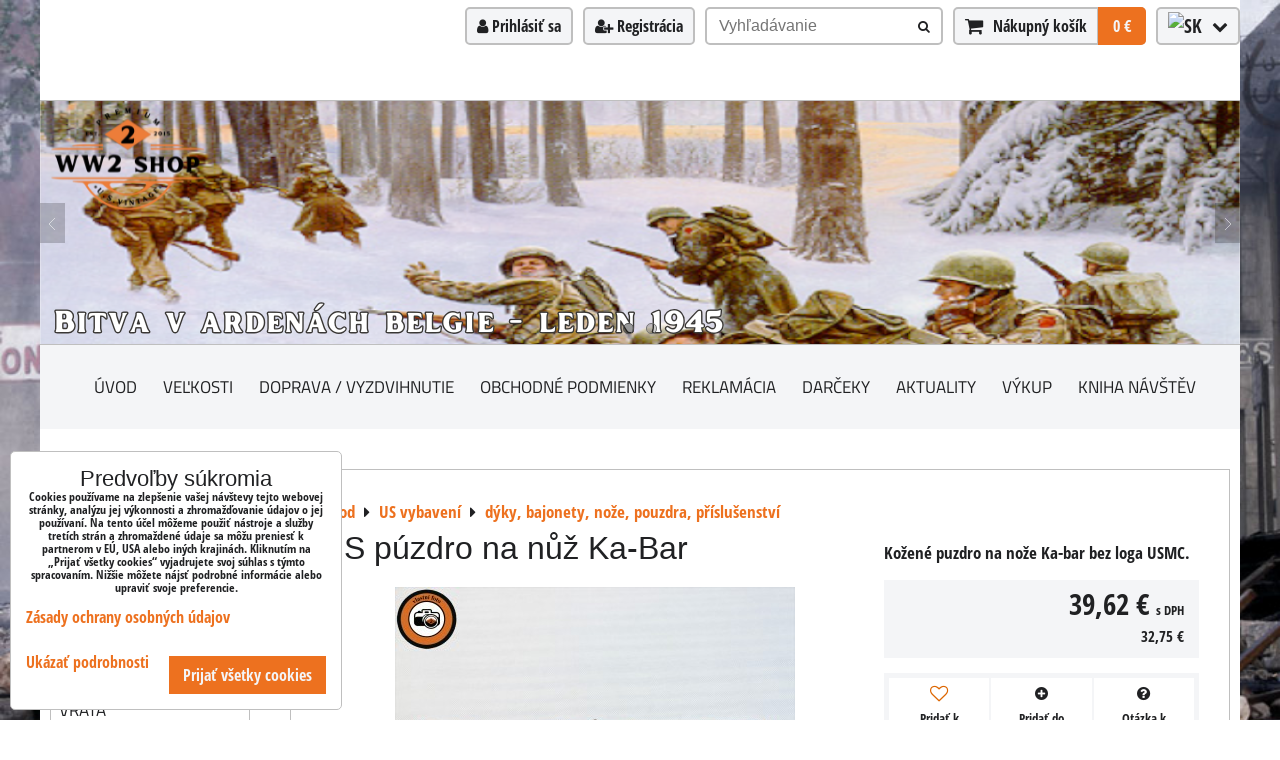

--- FILE ---
content_type: text/html; charset=UTF-8
request_url: https://www.ww2.sk/p/647/us-pouzdro-na-nuz-ka-bar
body_size: 22994
content:
<!DOCTYPE html>
<html data-lang-code="sk" lang="sk" class="no-js" data-lssid="45ca7326749e">
    <head>
        <meta charset="utf-8">
                
        <title>US pouzdro na nůž Ka-Bar </title>
                    <meta name="description" content="Kožené pouzdro na nože Ka-bar bez loga USMC.">
         
        <meta http-equiv="X-UA-Compatible" content="IE=edge,chrome=1">
	<meta name="MobileOptimized" content="width">
        <meta name="viewport" content="width=device-width,minimum-scale=1.0">
         
<script data-privacy-group="script">
var FloxSettings = {
'cartItems': {},'cartProducts': {},'cartType': "slider",'loginType': "slider",'regformType': "slider",'langVer': "" 
}; 
 
</script>
<script data-privacy-group="script">
FloxSettings.img_size = { 'min': "50x50",'small': "120x120",'medium': "440x440",'large': "800x800",'max': "1600x1600",'product_antn': "440x440",'product_detail': "800x800" };
</script>
    <template id="privacy_iframe_info">
    <div class="floxIframeBlockedInfo" data-func-text="Funkčné" data-analytic-text="Analytické" data-ad-text="Marketingové" data-nosnippet="1">
    <div class="floxIframeBlockedInfo__common">
        <div class="likeH3">Externý obsah je blokovaný Voľbami súkromia</div>
        <p>Prajete si načítať externý obsah?</p>
    </div>
    <div class="floxIframeBlockedInfo__youtube">
        <div class="likeH3">Videá Youtube sú blokované Voľbami súkromia</div>
        <p>Prajete si načítať Youtube video?</p>
    </div>
    <div class="floxIframeBlockedInfo__buttons">
        <button class="button floxIframeBlockedInfo__once">Povoliť tentokrát</button>
        <button class="button floxIframeBlockedInfo__always" >Povoliť a zapamätať - súhlas s druhom cookie: </button>
    </div>
    <a class="floxIframeBlockedLink__common" href=""><i class="fa fa-external-link"></i> Otvoriť obsah v novom okne</a>
    <a class="floxIframeBlockedLink__youtube" href=""><i class="fa fa-external-link"></i> Otvoriť video v novom okne</a>
</div>
</template>
<script type="text/javascript" data-privacy-group="script">
FloxSettings.options={},FloxSettings.options.MANDATORY=1,FloxSettings.options.FUNC=2,FloxSettings.options.ANALYTIC=4,FloxSettings.options.AD=8;
FloxSettings.options.fullConsent=15;FloxSettings.options.maxConsent=15;FloxSettings.options.consent=0,localStorage.getItem("floxConsent")&&(FloxSettings.options.consent=parseInt(localStorage.getItem("floxConsent")));FloxSettings.options.sync=1;FloxSettings.google_consent2_options={},FloxSettings.google_consent2_options.AD_DATA=1,FloxSettings.google_consent2_options.AD_PERSON=2;FloxSettings.google_consent2_options.consent=-1,localStorage.getItem("floxGoogleConsent2")&&(FloxSettings.google_consent2_options.consent=parseInt(localStorage.getItem("floxGoogleConsent2")));const privacyIsYoutubeUrl=function(e){return e.includes("youtube.com/embed")||e.includes("youtube-nocookie.com/embed")},privacyIsGMapsUrl=function(e){return e.includes("google.com/maps/embed")||/maps\.google\.[a-z]{2,3}\/maps/i.test(e)},privacyGetPrivacyGroup=function(e){var t="";if(e.getAttribute("data-privacy-group")?t=e.getAttribute("data-privacy-group"):e.closest("*[data-privacy-group]")&&(t=e.closest("*[data-privacy-group]").getAttribute("data-privacy-group")),"IFRAME"===e.tagName){let r=e.src||"";privacyIsYoutubeUrl(r)&&(e.setAttribute("data-privacy-group","func"),t="func"),privacyIsGMapsUrl(r)&&(e.setAttribute("data-privacy-group","func"),t="func")}return"regular"===t&&(t="script"),t},privacyBlockScriptNode=function(e){e.type="javascript/blocked";let t=function(r){"javascript/blocked"===e.getAttribute("type")&&r.preventDefault(),e.removeEventListener("beforescriptexecute",t)};e.addEventListener("beforescriptexecute",t)},privacyHandleScriptTag=function(e){let t=privacyGetPrivacyGroup(e);if(t){if("script"===t)return;"mandatory"===t||"func"===t&&FloxSettings.options.consent&FloxSettings.options.FUNC||"analytic"===t&&FloxSettings.options.consent&FloxSettings.options.ANALYTIC||"ad"===t&&FloxSettings.options.consent&FloxSettings.options.AD||privacyBlockScriptNode(e)}else FloxSettings.options.allow_unclassified||privacyBlockScriptNode(e)},privacyShowPlaceholder=function(e){let t=privacyGetPrivacyGroup(e);var r=document.querySelector("#privacy_iframe_info").content.cloneNode(!0),i=r.querySelector(".floxIframeBlockedInfo__always");i.textContent=i.textContent+r.firstElementChild.getAttribute("data-"+t+"-text"),r.firstElementChild.setAttribute("data-"+t,"1"),r.firstElementChild.removeAttribute("data-func-text"),r.firstElementChild.removeAttribute("data-analytic-text"),r.firstElementChild.removeAttribute("data-ad-text");let o=e.parentNode.classList.contains("blockYoutube");if(e.style.height){let a=e.style.height,c=e.style.width;e.setAttribute("data-privacy-style-height",a),r.firstElementChild.style.setProperty("--iframe-h",a),r.firstElementChild.style.setProperty("--iframe-w",c),e.style.height="0"}else if(e.getAttribute("height")){let n=e.getAttribute("height").replace("px",""),l=e.getAttribute("width").replace("px","");e.setAttribute("data-privacy-height",n),n.includes("%")?r.firstElementChild.style.setProperty("--iframe-h",n):r.firstElementChild.style.setProperty("--iframe-h",n+"px"),l.includes("%")?r.firstElementChild.style.setProperty("--iframe-w",l):r.firstElementChild.style.setProperty("--iframe-w",l+"px"),e.setAttribute("height",0)}else if(o&&e.parentNode.style.maxHeight){let s=e.parentNode.style.maxHeight,p=e.parentNode.style.maxWidth;r.firstElementChild.style.setProperty("--iframe-h",s),r.firstElementChild.style.setProperty("--iframe-w",p)}let u=e.getAttribute("data-privacy-src")||"";privacyIsYoutubeUrl(u)?(r.querySelector(".floxIframeBlockedInfo__common").remove(),r.querySelector(".floxIframeBlockedLink__common").remove(),r.querySelector(".floxIframeBlockedLink__youtube").setAttribute("href",u.replace("/embed/","/watch?v="))):u?(r.querySelector(".floxIframeBlockedInfo__youtube").remove(),r.querySelector(".floxIframeBlockedLink__youtube").remove(),r.querySelector(".floxIframeBlockedLink__common").setAttribute("href",u)):(r.querySelector(".floxIframeBlockedInfo__once").remove(),r.querySelector(".floxIframeBlockedInfo__youtube").remove(),r.querySelector(".floxIframeBlockedLink__youtube").remove(),r.querySelector(".floxIframeBlockedLink__common").remove(),r.querySelector(".floxIframeBlockedInfo__always").classList.add("floxIframeBlockedInfo__always--reload")),e.parentNode.insertBefore(r,e.nextSibling),o&&e.parentNode.classList.add("blockYoutube--blocked")},privacyHidePlaceholderIframe=function(e){var t=e.nextElementSibling;if(t&&t.classList.contains("floxIframeBlockedInfo")){let r=e.parentNode.classList.contains("blockYoutube");r&&e.parentNode.classList.remove("blockYoutube--blocked"),e.getAttribute("data-privacy-style-height")?e.style.height=e.getAttribute("data-privacy-style-height"):e.getAttribute("data-privacy-height")?e.setAttribute("height",e.getAttribute("data-privacy-height")):e.classList.contains("invisible")&&e.classList.remove("invisible"),t.remove()}},privacyBlockIframeNode=function(e){var t=e.src||"";""===t&&e.getAttribute("data-src")&&(t=e.getAttribute("data-src")),e.setAttribute("data-privacy-src",t),e.removeAttribute("src"),!e.classList.contains("floxNoPrivacyPlaceholder")&&(!e.style.width||parseInt(e.style.width)>200)&&(!e.getAttribute("width")||parseInt(e.getAttribute("width"))>200)&&(!e.style.height||parseInt(e.style.height)>200)&&(!e.getAttribute("height")||parseInt(e.getAttribute("height"))>200)&&(!e.style.display||"none"!==e.style.display)&&(!e.style.visibility||"hidden"!==e.style.visibility)&&privacyShowPlaceholder(e)},privacyHandleIframeTag=function(e){let t=privacyGetPrivacyGroup(e);if(t){if("script"===t||"mandatory"===t)return;if("func"===t&&FloxSettings.options.consent&FloxSettings.options.FUNC)return;if("analytic"===t&&FloxSettings.options.consent&FloxSettings.options.ANALYTIC||"ad"===t&&FloxSettings.options.consent&FloxSettings.options.AD)return;privacyBlockIframeNode(e)}else{if(FloxSettings.options.allow_unclassified)return;privacyBlockIframeNode(e)}},privacyHandleYoutubeGalleryItem=function(e){if(!(FloxSettings.options.consent&FloxSettings.options.FUNC)){var t=e.closest(".gallery").getAttribute("data-preview-height"),r=e.getElementsByTagName("img")[0],i=r.getAttribute("src").replace(t+"/"+t,"800/800");r.classList.contains("flox-lazy-load")&&(i=r.getAttribute("data-src").replace(t+"/"+t,"800/800")),e.setAttribute("data-href",e.getAttribute("href")),e.setAttribute("href",i),e.classList.replace("ytb","ytbNoConsent")}},privacyBlockPrivacyElementNode=function(e){e.classList.contains("floxPrivacyPlaceholder")?(privacyShowPlaceholder(e),e.classList.add("invisible")):e.style.display="none"},privacyHandlePrivacyElementNodes=function(e){let t=privacyGetPrivacyGroup(e);if(t){if("script"===t||"mandatory"===t)return;if("func"===t&&FloxSettings.options.consent&FloxSettings.options.FUNC)return;if("analytic"===t&&FloxSettings.options.consent&FloxSettings.options.ANALYTIC||"ad"===t&&FloxSettings.options.consent&FloxSettings.options.AD)return;privacyBlockPrivacyElementNode(e)}else{if(FloxSettings.options.allow_unclassified)return;privacyBlockPrivacyElementNode(e)}};function privacyLoadScriptAgain(e){var t=document.getElementsByTagName("head")[0],r=document.createElement("script");r.src=e.getAttribute("src"),t.appendChild(r),e.parentElement.removeChild(e)}function privacyExecuteScriptAgain(e){var t=document.getElementsByTagName("head")[0],r=document.createElement("script");r.textContent=e.textContent,t.appendChild(r),e.parentElement.removeChild(e)}function privacyEnableScripts(){document.querySelectorAll('script[type="javascript/blocked"]').forEach(e=>{let t=privacyGetPrivacyGroup(e);(FloxSettings.options.consent&FloxSettings.options.ANALYTIC&&t.includes("analytic")||FloxSettings.options.consent&FloxSettings.options.AD&&t.includes("ad")||FloxSettings.options.consent&FloxSettings.options.FUNC&&t.includes("func"))&&(e.getAttribute("src")?privacyLoadScriptAgain(e):privacyExecuteScriptAgain(e))})}function privacyEnableIframes(){document.querySelectorAll("iframe[data-privacy-src]").forEach(e=>{let t=privacyGetPrivacyGroup(e);if(!(FloxSettings.options.consent&FloxSettings.options.ANALYTIC&&t.includes("analytic")||FloxSettings.options.consent&FloxSettings.options.AD&&t.includes("ad")||FloxSettings.options.consent&FloxSettings.options.FUNC&&t.includes("func")))return;privacyHidePlaceholderIframe(e);let r=e.getAttribute("data-privacy-src");e.setAttribute("src",r),e.removeAttribute("data-privacy-src")})}function privacyEnableYoutubeGalleryItems(){FloxSettings.options.consent&FloxSettings.options.FUNC&&(document.querySelectorAll(".ytbNoConsent").forEach(e=>{e.setAttribute("href",e.getAttribute("data-href")),e.classList.replace("ytbNoConsent","ytb")}),"function"==typeof initGalleryPlugin&&initGalleryPlugin())}function privacyEnableBlockedContent(e,t){document.querySelectorAll(".floxCaptchaCont").length&&(e&FloxSettings.options.FUNC)!=(t&FloxSettings.options.FUNC)?window.location.reload():(privacyEnableScripts(),privacyEnableIframes(),privacyEnableYoutubeGalleryItems(),"function"==typeof FloxSettings.privacyEnableScriptsCustom&&FloxSettings.privacyEnableScriptsCustom())}
function privacyUpdateConsent(){ FloxSettings.ga4&&"function"==typeof gtag&&gtag("consent","update",{ad_storage:FloxSettings.options.consent&FloxSettings.options.AD?"granted":"denied",analytics_storage:FloxSettings.options.consent&FloxSettings.options.ANALYTIC?"granted":"denied",functionality_storage:FloxSettings.options.consent&FloxSettings.options.FUNC?"granted":"denied",personalization_storage:FloxSettings.options.consent&FloxSettings.options.FUNC?"granted":"denied",security_storage:FloxSettings.options.consent&FloxSettings.options.FUNC?"granted":"denied",ad_user_data:FloxSettings.google_consent2_options.consent>-1&&FloxSettings.google_consent2_options.consent&FloxSettings.google_consent2_options.AD_DATA?"granted":"denied",ad_personalization:FloxSettings.google_consent2_options.consent>-1&&FloxSettings.google_consent2_options.consent&FloxSettings.google_consent2_options.AD_PERSON?"granted":"denied"});if(FloxSettings.sklik&&FloxSettings.sklik.active){var e={rtgId:FloxSettings.sklik.seznam_retargeting_id,consent:FloxSettings.options.consent&&FloxSettings.options.consent&FloxSettings.options.ANALYTIC?1:0};"category"===FloxSettings.sklik.pageType?(e.category=FloxSettings.sklik.category,e.pageType=FloxSettings.sklik.pageType):"offerdetail"===FloxSettings.sklik.pagetype&&(e.itemId=FloxSettings.sklik.itemId,e.pageType=FloxSettings.sklik.pageType),window.rc&&window.rc.retargetingHit&&window.rc.retargetingHit(e)}"function"==typeof loadCartFromLS&&"function"==typeof saveCartToLS&&(loadCartFromLS(),saveCartToLS());}
const observer=new MutationObserver(e=>{e.forEach(({addedNodes:e})=>{e.forEach(e=>{if(FloxSettings.options.consent!==FloxSettings.options.maxConsent){if(1===e.nodeType&&"SCRIPT"===e.tagName)return privacyHandleScriptTag(e);if(1===e.nodeType&&"IFRAME"===e.tagName)return privacyHandleIframeTag(e);if(1===e.nodeType&&"A"===e.tagName&&e.classList.contains("ytb"))return privacyHandleYoutubeGalleryItem(e);if(1===e.nodeType&&"SCRIPT"!==e.tagName&&"IFRAME"!==e.tagName&&e.classList.contains("floxPrivacyElement"))return privacyHandlePrivacyElementNodes(e)}1===e.nodeType&&(e.classList.contains("mainPrivacyModal")||e.classList.contains("mainPrivacyBar"))&&(FloxSettings.options.consent>0&&!FloxSettings.options.forceShow&&-1!==FloxSettings.google_consent2_options.consent?e.style.display="none":FloxSettings.options.consent>0&&-1===FloxSettings.google_consent2_options.consent?e.classList.add("hideBWConsentOptions"):-1!==FloxSettings.google_consent2_options.consent&&e.classList.add("hideGC2ConsentOptions"))})})});observer.observe(document.documentElement,{childList:!0,subtree:!0}),document.addEventListener("DOMContentLoaded",function(){observer.disconnect()});const createElementBackup=document.createElement;document.createElement=function(...e){if("script"!==e[0].toLowerCase())return createElementBackup.bind(document)(...e);let n=createElementBackup.bind(document)(...e);return n.setAttribute("data-privacy-group","script"),n};
</script>

<meta name="referrer" content="no-referrer-when-downgrade">


<link rel="canonical" href="https://www.ww2.sk/p/647/us-pouzdro-na-nuz-ka-bar">
    

<meta property="og:title" content="US pouzdro na nůž Ka-Bar ">

<meta property="og:url" content="https://www.ww2.sk/p/647/us-pouzdro-na-nuz-ka-bar">
<meta property="og:description" content="Kožené pouzdro na nože Ka-bar bez loga USMC.">

<meta name="twitter:card" content="summary_large_image">
<meta name="twitter:title" content="US pouzdro na nůž Ka-Bar ">
<meta name="twitter:description" content="Kožené pouzdro na nože Ka-bar bez loga USMC.">

    <meta property="og:locale" content="sk_SK">

        <meta property="og:type" content="product">
    <meta property="og:image" content="https://www.ww2.sk/resize/e/1200/630/files/us-army/vybaveni/dyky-bajonety-noze-pochvy/pouzdro-na-nuz-ka-bar-/us-pouzdro-na-nuz-ka-bar.jpg">  
    <meta name="twitter:image" content="https://www.ww2.sk/resize/e/1200/630/files/us-army/vybaveni/dyky-bajonety-noze-pochvy/pouzdro-na-nuz-ka-bar-/us-pouzdro-na-nuz-ka-bar.jpg">
    <link href="https://www.ww2.sk/resize/e/440/440/files/us-army/vybaveni/dyky-bajonety-noze-pochvy/pouzdro-na-nuz-ka-bar-/us-pouzdro-na-nuz-ka-bar.jpg" rel="previewimage">
<script data-privacy-group="script" type="application/ld+json">
{
    "@context": "https://schema.org",
    "@type": "WebPage",
    "name": "US pouzdro na nůž Ka-Bar ",
    "description": "Kožené pouzdro na nože Ka-bar bez loga USMC.",
    "image": "https://www.ww2.sk/resize/e/440/440/files/us-army/vybaveni/dyky-bajonety-noze-pochvy/pouzdro-na-nuz-ka-bar-/us-pouzdro-na-nuz-ka-bar.jpg"}
</script>
<link rel="alternate" type="application/rss+xml" title="RSS feed pre www.ww2.sk" href="/e/rss/news">

<link rel="dns-prefetch" href="https://www.byznysweb.cz">
<link rel="preconnect" href="https://www.byznysweb.cz/" crossorigin>
<style type="text/css">
        
@font-face {
  font-family: 'Open Sans Condensed';
  font-style: normal;
  font-weight: 700;
  font-display: swap;
  src: url('https://www.byznysweb.cz/templates/bw-fonts/open-sans-condensed-ext_latin.woff2') format('woff2');
  unicode-range: U+0100-024F, U+0259, U+1E00-1EFF, U+2020, U+20A0-20AB, U+20AD-20CF, U+2113, U+2C60-2C7F, U+A720-A7FF;
}
/* latin */
@font-face {
  font-family: 'Open Sans Condensed';
  font-style: normal;
  font-weight: 700;
  font-display: swap;
  src: url('https://www.byznysweb.cz/templates/bw-fonts/open-sans-condensed-latin.woff2') format('woff2');
  unicode-range: U+0000-00FF, U+0131, U+0152-0153, U+02BB-02BC, U+02C6, U+02DA, U+02DC, U+2000-206F, U+2074, U+20AC, U+2122, U+2191, U+2193, U+2212, U+2215, U+FEFF, U+FFFD;
}

@font-face {
  font-family: 'Titillium Web';
  font-style: normal;
  font-display: swap;
  font-weight: 400;
  src: local(''),
       url('https://www.byznysweb.cz/templates/bw-fonts/titillium-web-v15-latin-ext_latin-regular.woff2') format('woff2'),
       url('https://www.byznysweb.cz/templates/bw-fonts/titillium-web-v15-latin-ext_latin-regular.woff') format('woff');
}


@font-face {
  font-family: 'Titillium Web';
  font-style: normal;
  font-display: swap;
  font-weight: 700;
  src: local(''),
       url('https://www.byznysweb.cz/templates/bw-fonts/titillium-web-v15-latin-ext_latin-700.woff2') format('woff2'),
       url('https://www.byznysweb.cz/templates/bw-fonts/titillium-web-v15-latin-ext_latin-700.woff') format('woff');
}
</style>

<link rel="preload" href="/erp-templates/skins/flat/universal/fonts/fontawesome-webfont.woff2" as="font" type="font/woff2" crossorigin>
<link href="/erp-templates/260119150609/universal.css" rel="stylesheet" type="text/css" media="all">  



<script type="text/javascript" src="/templates/js/gallery2.js" data-privacy-group="script"></script>
<link href="/templates/css/gallery2.css" rel="stylesheet" type="text/css" media="all">

<script data-privacy-group="mandatory">
    FloxSettings.trackerData = {
                    'cartIds': []
            };
    </script>    <!-- Global site tag (gtag.js) - Google Analytics -->
    <script async src="https://www.googletagmanager.com/gtag/js?id=G-VWKVY9417K" data-privacy-group="regular"></script>    
    <script data-privacy-group="regular">
        window.dataLayer = window.dataLayer || [];
        function gtag(){ dataLayer.push(arguments); }
        if(FloxSettings.options) {
          if(FloxSettings.options.consent) {
            gtag('consent', 'default', {
              'ad_storage': (FloxSettings.options.consent & FloxSettings.options.AD)?'granted':'denied',
              'analytics_storage': (FloxSettings.options.consent & FloxSettings.options.ANALYTIC)?'granted':'denied',
              'functionality_storage': (FloxSettings.options.consent & FloxSettings.options.FUNC)?'granted':'denied',
              'personalization_storage': (FloxSettings.options.consent & FloxSettings.options.FUNC)?'granted':'denied',
              'security_storage': (FloxSettings.options.consent & FloxSettings.options.FUNC)?'granted':'denied',
              'ad_user_data': ((FloxSettings.google_consent2_options.consent > -1) && FloxSettings.google_consent2_options.consent & FloxSettings.google_consent2_options.AD_DATA)?'granted':'denied',
              'ad_personalization': ((FloxSettings.google_consent2_options.consent > -1) && FloxSettings.google_consent2_options.consent & FloxSettings.google_consent2_options.AD_PERSON)?'granted':'denied',
              'wait_for_update': 500
            });  
          } else {
            gtag('consent', 'default', {
              'ad_storage': 'denied',
              'analytics_storage': 'denied',
              'functionality_storage': 'denied',
              'personalization_storage': 'denied',
              'security_storage': 'denied',
              'ad_user_data': 'denied',
              'ad_personalization': 'denied',
              'wait_for_update': 500
            });  
          }
        }
        gtag('js', new Date());
     
        gtag('set', { 'currency': 'EUR' }); 
      
    

    FloxSettings.ga4 = 1;
    FloxSettings.gtagID = 'G-VWKVY9417K';
    gtag('config', 'G-VWKVY9417K',{  'groups': 'ga4' });   

  
    </script>   
 
    <link rel="shortcut icon" href="/files/logo--banery/25-nove---logo--10cm-bi--le--.png">
    <link rel="icon" href="/files/logo--banery/25-nove---logo--10cm-bi--le--.png?refresh" type="image/x-icon">

</head>
<body class="">    
    
    <noscript class="noprint">
        <div id="noscript">
            Javascript není prohlížečem podporován nebo je vypnutý. Pro zobrazení stránky tak, jak byla zamýšlena, použijte prohlížeč s podporou JavaScript.
            <br>Pomoc: <a href="https://www.enable-javascript.com/" target="_blank">Enable-Javascript.com</a>.
        </div> 
    </noscript>
        
    
    <div class="oCont remodal-bg">
                        <header class="logo_bar_bottom noprint">
                <div class="header-grid header-grid--2 header-grid--header_all_1200">
    
    

    <div id="hg-logo-top-content" class="header-grid__logo-cont">
        
        <div id="logo">
        </div>
        
        
            <div id="hg-top-content" class="top-content">   
        <div id="hg-account" class="top-content__item top-content__item--left">
                        <div class="hover-button hover-button--mobile-only hover-button--content-width-auto">    
        <span class="hover-button__button hover-button__style">
            <i class="fa fa-user-circle-o hover-button__icon"></i>
            <span class="hover-button__icon-text">Panel používateľa</span>
        </span>
        <div class="hover-button__content hover-button__content--left">
            <ul class="hover-button__content-list">
                                    <li><a class="hover-button__style sliderLoginActivator" href="/e/login"><i class="fa fa-user"></i> Prihlásiť sa</a></li> 
                                                    <li><a class="hover-button__style sliderRegisterActivator" href="/e/account/register"><i class="fa fa-user-plus"></i> Registrácia</a></li>
                            </ul>
        </div>
        <span class="hover-button__overlay"></span>        
    </div>
    

        </div>
        <div id="hg-search" class="top-content__item">
                <div class="hover-button hover-button--mobile-only">
    <span class="hover-button__button hover-button__style" href="/e/search">
        <i class="fa fa-search hover-button__icon"></i>
        <span class="hover-button__icon-text"><label for="small-search">Vyhľadávanie</label></span>
    </span>
    <div class="hover-button__content">
        <form action="/e/search" method="get" class="siteSearchForm">
            <div class="siteSearchCont hover-button__search">
                    <input data-pages="Stránky" data-products="Produkty" data-categories="Kategórie" data-news="Novinky" data-brands="Výrobca"
                           class="siteSearchInput" id="small-search" 
                           placeholder="Vyhľadávanie" name="word" type="text" value="">
                    <button type="submit"><span class="invisible">Hľadať</span><i class="fa fa-search"></i></button>
            </div>
        </form>
    </div>
    <span class="hover-button__overlay"></span>            
</div>

        </div>
        <div id="hg-cart" class="top-content__item">
                     
            <div class="hover-button hover-button--no-content hover-button--cart"> 
    <a href="/e/cart/index" class="hover-button__button hover-button__style sliderCartActivator">
        <i class="fa fa-shopping-cart hover-button__icon"></i>
        <span class="hover-button__icon-text smallCartTitleText">Nákupný košík</span>
        <span class="hover-button__icon-text hover-button__icon-styled-text smallCartTitleText smallCartPrice" data-pieces="0">0 €</span>
    </a>
</div>
                
        </div>
        <div id="hg-langs" class="top-content__item">
                
    <div class="hover-button hover-button--content-width-auto">
    <span class="hover-button__button hover-button__style">
        <img class="hover-button__icon" src="/erp/images/flags/flat/24/SK.png" alt="SK">
        <i class="fa fa-chevron-down hover-button__chevron"></i>
    </span>
    <div class="hover-button__content hover-button__content--right">
                    <a class="hover-button__flag flag-cz" href="https://www.ww2.cz/p/647/:r">
                <img class="hover-button__flag-img" src="/erp/images/flags/flat/24/CZ.png" alt="CZ">
                    
                    <span class="hover-button__flag-title">Czech Republic</span>
                            </a>
                    <a class="hover-button__flag flag-sk hover-button__flag--curent" href="#product-detail">
                <img class="hover-button__flag-img" src="/erp/images/flags/flat/24/SK.png" alt="SK">
                    
                    <span class="hover-button__flag-title">Slovakia</span>
                            </a>
          
    </div>
    <span class="hover-button__overlay"></span>    
</div>

        </div>
    </div>

    </div>
    
        <div id="hg-banner">
        <div id="banner">
            <img class="contentShaper" alt="blank" src="/resize/1200/243/blank.png">    
            <div id="box-id-header" class="pagebox">
                     
                                                        <div id="block-1110" class="blockSlider boxSimple noprint">
                    <div id="sequence1110" class="contentSlider sliderThemefull"
         data-height="243" data-theme="full" data-effect="slideleft" data-period="5"
         >
            <div class="contentShaper" style="width: 1200px;">
                <div style="padding-bottom: 20.25%;"></div>
            </div>
            <ul class="sequence-canvas sliderEffectslideleft">
                                                            
                <li>
                                            <div class="contentSliderImg contentSliderFrame1">
                                                        <picture>
                                                                <img src="/resize/e/1200/10000/files/logo--banery/uvodni-bannery/01/01-leden--bitva-ardeny.png" alt="01 Bitva v Ardenách Belgie- leden 1945">
                            </picture>
                                                    </div>
                                                        </li>
                                                            
                <li>
                                            <div class="contentSliderImg contentSliderFrame2">
                                                        <picture>
                                                                <img src="/resize/e/1200/10000/files/logo--banery/uvodni-bannery/01/01-leden--bitva-ardeny-tank.png" alt="01_1 Bitva v Ardenách Belgie- leden 1945_ tank">
                            </picture>
                                                    </div>
                                                        </li>
                    </ul>

                                   <ul class="sequence-pagination">
                                        <li>
                        <span>01 Bitva v Ardenách Belgie- leden 1945</span>
                    </li>
                                        <li>
                        <span>01_1 Bitva v Ardenách Belgie- leden 1945_ tank</span>
                    </li>
                                    </ul>
                                        <ul class="sequence-arrows">
                    <li class="sequence-prev"><span>Predchádzajúca</span></li>
                    <li class="sequence-next"><span>Ďalší</span></li>
                </ul>
                        </div>
</div>

                        </div>
        </div>
    </div>

    <div id="hg-menu" class="header-menu header-menu--center" data-fixed-enabled="1">
            <nav id="main-menu">
        <div class="menuCont clear">
                                    <div class="productsMenuCont menuCont invisible">
                        <span class="button menuButton"><i class="fa fa-bars"></i> Produkty</span>
                             
                            
                
            <ul class="dropside">
                    <li class="menuItem ancestor">
                <a class="menuLink needsclick" href="/c/akcni-sety"
                   >
                                            
                        US akční sety
                        <i class="menuChevron fa fa-chevron-right"></i>                </a>
                                                                 
                            
                
            <ul class="submenu level1">
                    <li class="menuItem">
                <a class="menuLink" href="/c/akcni-sety/us-akcni-sety-m37-m41"
                   >
                                            
                        US akční sety M37, M41
                                        </a>
                            </li>
                    <li class="menuItem">
                <a class="menuLink" href="/c/akcni-sety/us-akcni-sety-hbt-m41"
                   >
                                            
                        US akční sety HBT, M41
                                        </a>
                            </li>
                    <li class="menuItem">
                <a class="menuLink" href="/c/akcni-sety/us-akcni-sety-m43"
                   >
                                            
                        US akční sety M43
                                        </a>
                            </li>
                    <li class="menuItem">
                <a class="menuLink" href="/c/akcni-sety/us-akcni-sety-m43-tankarna"
                   >
                                            
                        US akční sety M43, tankárna
                                        </a>
                            </li>
                    <li class="menuItem">
                <a class="menuLink" href="/c/akcni-sety/us-akcni-set-vysadkar"
                   >
                                            
                        US akční set výsadkář
                                        </a>
                            </li>
                </ul>
       
                
                                                </li>
                    <li class="menuItem ancestor">
                <a class="menuLink needsclick" href="/c/obleceni-obuv"
                   >
                                            
                        US oblečení, obuv
                        <i class="menuChevron fa fa-chevron-right"></i>                </a>
                                                                 
                            
                
            <ul class="submenu level1">
                    <li class="menuItem">
                <a class="menuLink" href="/c/obleceni-obuv/helmy-cepice-lodicky"
                   >
                                            
                        helmy, čepice, lodičky a příslušenství
                                        </a>
                            </li>
                    <li class="menuItem">
                <a class="menuLink" href="/c/obleceni-obuv/bryle"
                   >
                                            
                        brýle
                                        </a>
                            </li>
                    <li class="menuItem">
                <a class="menuLink" href="/c/obleceni-obuv/kalhoty-kombinezy"
                   >
                                            
                        kalhoty, kombinézy
                                        </a>
                            </li>
                    <li class="menuItem">
                <a class="menuLink" href="/c/obleceni-obuv/kosile-kravaty-bluzy-saka-kabaty"
                   >
                                            
                        košile, kravaty, blůzy, saka, kabáty, bundy
                                        </a>
                            </li>
                    <li class="menuItem">
                <a class="menuLink" href="/c/obleceni-obuv/obuv-a-prislusenstvi"
                   >
                                            
                        obuv, krémy a příslušenství
                                        </a>
                            </li>
                    <li class="menuItem">
                <a class="menuLink" href="/c/obleceni-obuv/rukavice"
                   >
                                            
                        rukavice, šály, svetry
                                        </a>
                            </li>
                    <li class="menuItem">
                <a class="menuLink" href="/c/obleceni-obuv/knofliky-druky-patenty"
                   >
                                            
                        knoflíky, druky, patenty
                                        </a>
                            </li>
                </ul>
       
                
                                                </li>
                    <li class="menuItem ancestor submenuActive">
                <a class="menuLink select needsclick" href="/c/vybaveni"
                   >
                                            
                        US vybavení
                        <i class="menuChevron fa fa-chevron-right"></i>                </a>
                                                                 
                            
                
            <ul class="submenu level1">
                    <li class="menuItem submenuActive">
                <a class="menuLink select" href="/c/vybaveni/dyky-bajonety-noze-pouzdra"
                   >
                                            
                        dýky, bajonety, nože, pouzdra, příslušenství
                                        </a>
                            </li>
                    <li class="menuItem">
                <a class="menuLink" href="/c/vybaveni/opasky-nosne-remeny-traky"
                   >
                                            
                        opasky, nosné řemeny (traky), šle
                                        </a>
                            </li>
                    <li class="menuItem">
                <a class="menuLink" href="/c/vybaveni/osobni-potreby"
                   >
                                            
                        osobní potřeby
                                        </a>
                            </li>
                    <li class="menuItem">
                <a class="menuLink" href="/c/vybaveni/jidlo"
                   >
                                            
                        jídlo
                                        </a>
                            </li>
                    <li class="menuItem">
                <a class="menuLink" href="/c/vybaveni/hodinky-hodiny"
                   >
                                            
                        hodinky, hodiny
                                        </a>
                            </li>
                    <li class="menuItem">
                <a class="menuLink" href="/c/vybaveni/prislusenstvi-ke-zbranim"
                   >
                                            
                        příslušenství ke zbraním
                                        </a>
                            </li>
                    <li class="menuItem">
                <a class="menuLink" href="/c/vybaveni/lafety-hlavice-trojnozky"
                   >
                                            
                        lafety, hlavice, trojnožky
                                        </a>
                            </li>
                    <li class="menuItem">
                <a class="menuLink" href="/c/vybaveni/repliky-zbrani"
                   >
                                            
                        repliky zbraní
                                        </a>
                            </li>
                    <li class="menuItem">
                <a class="menuLink" href="/c/vybaveni/sumky-pouzdra-zbrani"
                   >
                                            
                        sumky, pouzdra zbraní
                                        </a>
                            </li>
                    <li class="menuItem">
                <a class="menuLink" href="/c/vybaveni/prezky-karabiny-kovani"
                   >
                                            
                        popruhy, přezky, karabiny
                                        </a>
                            </li>
                    <li class="menuItem">
                <a class="menuLink" href="/c/vybaveni/brasny-torny-tasky"
                   >
                                            
                        brašny, torny, tašky, pytle a příslušenství
                                        </a>
                            </li>
                    <li class="menuItem">
                <a class="menuLink" href="/c/vybaveni/vystroj-vojaka"
                   >
                                            
                        výstroj vojáka
                                        </a>
                            </li>
                    <li class="menuItem">
                <a class="menuLink" href="/c/vybaveni/vlajky"
                   >
                                            
                        vlajky, rukávové vlaječky
                                        </a>
                            </li>
                    <li class="menuItem">
                <a class="menuLink" href="/c/vybaveni/vysilacky-sluchatka-mikrofony-telefony"
                   >
                                            
                        vysílačky, sluchátka, mikrofony, telefony
                                        </a>
                            </li>
                    <li class="menuItem">
                <a class="menuLink" href="/c/vybaveni/doplnky-do-tabora"
                   >
                                            
                        doplňky do tábora
                                        </a>
                            </li>
                </ul>
       
                
                                                </li>
                    <li class="menuItem ancestor">
                <a class="menuLink needsclick" href="/c/insignie"
                   >
                                            
                        US insignie
                        <i class="menuChevron fa fa-chevron-right"></i>                </a>
                                                                 
                            
                
            <ul class="submenu level1">
                    <li class="menuItem">
                <a class="menuLink" href="/c/insignie/nasivky-rukavove-oznaceni-snury"
                   >
                                            
                        nášivky, rukávové označení, šňůry
                                        </a>
                            </li>
                    <li class="menuItem">
                <a class="menuLink" href="/c/insignie/hodnosti"
                   >
                                            
                        hodnosti
                                        </a>
                            </li>
                    <li class="menuItem">
                <a class="menuLink" href="/c/insignie/limcove-vylozky-odznaky-insignie"
                   >
                                            
                        límcové výložky, odznaky, insignie
                                        </a>
                            </li>
                </ul>
       
                
                                                </li>
                    <li class="menuItem ancestor">
                <a class="menuLink needsclick" href="/c/kamuflazni-barvy"
                   >
                                            
                        US kamuflážní barvy
                        <i class="menuChevron fa fa-chevron-right"></i>                </a>
                                                                 
                            
                
            <ul class="submenu level1">
                    <li class="menuItem">
                <a class="menuLink" href="/c/kamuflazni-barvy/ve-spreji"
                   >
                                            
                        ve spreji
                                        </a>
                            </li>
                    <li class="menuItem">
                <a class="menuLink" href="/c/kamuflazni-barvy/v-plechovce"
                   >
                                            
                        v plechovce, kyblíku
                                        </a>
                            </li>
                </ul>
       
                
                                                </li>
                    <li class="menuItem">
                <a class="menuLink" href="/c/vystrazne-cedule-na-vrata"
                   >
                                            
                        Výstražné cedule na vrata
                                        </a>
                            </li>
                    <li class="menuItem">
                <a class="menuLink" href="/c/knihy-mapy-cedule-informace"
                   >
                                            
                        knihy, mapy, cedule, informace
                                        </a>
                            </li>
                    <li class="menuItem">
                <a class="menuLink" href="/c/darcekove-certifikaty"
                   >
                                            
                        Dárkové poukazy a balení
                                        </a>
                            </li>
                    <li class="menuItem">
                <a class="menuLink" href="/c/vysadkari-uniformy-vystroj"
                   >
                                            
                        Výsadkáři- uniformy, výstroj
                                        </a>
                            </li>
                    <li class="menuItem">
                <a class="menuLink" href="/c/medic-specialni-vybaveni"
                   >
                                            
                        Medic- speciální vybavení
                                        </a>
                            </li>
                </ul>
       

                    </div>
                            <span class="button menuButton"><i class="fa fa-bars"></i> Menu</span>
                                 
                            
                
            <ul class="dropdownFlat menu-side_grouped">
                    <li class="menuItem">
                <a class="menuLink" href="/"
                   >
                                            
                        Úvod
                                        </a>
                            </li>
                    <li class="menuItem">
                <a class="menuLink" href="/velkosti"
                   >
                                            
                        Veľkosti
                                        </a>
                            </li>
                    <li class="menuItem">
                <a class="menuLink" href="/doprava-vyzdvihnutie"
                   >
                                            
                        Doprava / vyzdvihnutie
                                        </a>
                            </li>
                    <li class="menuItem">
                <a class="menuLink" href="/obchodne-podmienky"
                   >
                                            
                        Obchodné podmienky
                                        </a>
                            </li>
                    <li class="menuItem">
                <a class="menuLink" href="/reklamacia-odstupenie"
                   >
                                            
                        Reklamácia
                                        </a>
                            </li>
                    <li class="menuItem">
                <a class="menuLink" href="/darceky-za-nakup"
                   >
                                            
                        darčeky
                                        </a>
                            </li>
                    <li class="menuItem">
                <a class="menuLink" href="/aktuality"
                   >
                                            
                        Aktuality
                                        </a>
                            </li>
                    <li class="menuItem">
                <a class="menuLink" href="/vykup"
                   >
                                            
                        Výkup
                                        </a>
                            </li>
                    <li class="menuItem">
                <a class="menuLink" href="/kniha-navstev"
                   >
                                            
                        Kniha návštěv
                                        </a>
                            </li>
                </ul>
       

             
        </div>
    </nav>    

    </div>    
</div>

        </header> 
                                    <div id="main" class="basic_w"> 
                <div class="iCont clear">
                    <div id="content" class="mainColumn">
        
 
                        

    
<div id="product-detail" class="boxNP" itemscope itemtype="https://schema.org/Product">
    <ul class="breadcrumbs" itemscope itemtype="https://schema.org/BreadcrumbList">
    <li>
        <a href="/">
            <span>Úvod</span>
        </a>         
    </li>
        
        <li itemprop="itemListElement" itemscope itemtype="https://schema.org/ListItem">
            <i class="fa fa-caret-right"></i>
            <a href="/c/vybaveni" itemprop="item">
                <span itemprop="name">US vybavení</span>
            </a>
            <meta itemprop="position" content="1">            
        </li>
        
        <li itemprop="itemListElement" itemscope itemtype="https://schema.org/ListItem">
            <i class="fa fa-caret-right"></i>
            <a href="/c/vybaveni/dyky-bajonety-noze-pouzdra" itemprop="item">
                <span itemprop="name">dýky, bajonety, nože, pouzdra, příslušenství</span>
            </a>
            <meta itemprop="position" content="2">            
        </li>
    </ul>
    <article class="product boxRow">
            <form class="productForm" data-product-id="647" data-lang-id="2" data-currency-id="3" action="/e/cart/add" method="post">                            
    <div class="column2detail clear">
        <div class="detailLeftCol">
                <h1 itemprop="name" class="detailTitle">US púzdro  na nůž Ka-Bar </h1>
                                <p class="detailImage">
                    <a class="linkImage productGalleryLink" href="/resize/e/1200/1200/files/us-army/vybaveni/dyky-bajonety-noze-pochvy/pouzdro-na-nuz-ka-bar-/us-pouzdro-na-nuz-ka-bar.jpg" title="US púzdro  na nůž Ka-Bar " target="_blank">
                        <img id="product-image" src="/resize/e/400/400/files/us-army/vybaveni/dyky-bajonety-noze-pochvy/pouzdro-na-nuz-ka-bar-/us-pouzdro-na-nuz-ka-bar.jpg" alt="US púzdro  na nůž Ka-Bar " title="US púzdro  na nůž Ka-Bar " itemprop="image">
                    </a>          
                    <script type="text/javascript">
                        if(!FloxSettings.floxGallery) { FloxSettings.floxGallery = true; }
                    </script> 
                </p>
                									<div class="rotatinggallery">
						    <div data-preview-height="150" class="gallery columns4 clear">
                    <figure class="boxNP galleryItem" itemscope itemtype="https://schema.org/ImageObject">
                            
        <a id="gi-p647-1485" 
           class="linkImage productGalleryLink" data-height="150" 
           href="/resize/e/1200/1200/files/us-army/vybaveni/dyky-bajonety-noze-pochvy/pouzdro-na-nuz-ka-bar-/us-pouzdro-na-nuz-ka-bar-1.jpg" title="US púzdro  na nůž Ka-Bar " data-title="US púzdro  na nůž Ka-Bar " itemprop="contentURL">
                         
            
            
<noscript>
    <img src="/resize/e/150/150/files/us-army/vybaveni/dyky-bajonety-noze-pochvy/pouzdro-na-nuz-ka-bar-/us-pouzdro-na-nuz-ka-bar-1.jpg" 
         alt="US púzdro  na nůž Ka-Bar "
        title="US púzdro  na nůž Ka-Bar "              itemprop="thumbnailUrl"        >        
</noscript>
<img src="/erp-templates/skins/flat/universal/img/loading.svg"
     data-src="/resize/e/150/150/files/us-army/vybaveni/dyky-bajonety-noze-pochvy/pouzdro-na-nuz-ka-bar-/us-pouzdro-na-nuz-ka-bar-1.jpg" 
     alt="US púzdro  na nůž Ka-Bar "
     title="US púzdro  na nůž Ka-Bar "     class="flox-lazy-load"      itemprop="thumbnailUrl"          >

                                                          <meta itemprop="url" content="https://www.ww2.sk/p/647/us-pouzdro-na-nuz-ka-bar#gi-p647-1485">
                                     </a>
                <figcaption class="galleryItemTitle" itemprop="name">US púzdro  na nůž Ka-Bar </figcaption></figure>
            </div>
 
					</div>
				                                    
        </div>
        <div class="detailRightCol">
            
            

                        <div class="detailShort clear">
                    <p itemprop="description">Kožené puzdro na nože Ka-bar bez loga USMC.</p>
            </div>
               
                        <div class="detailInfo clear detailPriceInfo">
                 
    
<div itemprop="offers" itemscope itemtype="https://schema.org/Offer">
            <link itemprop="itemCondition" href="https://schema.org/OfferItemCondition"
              content="https://schema.org/NewCondition">
                <link itemprop="availability" href="https://schema.org/OutOfStock">
        <meta itemprop="url" content="https://www.ww2.sk/p/647/us-pouzdro-na-nuz-ka-bar">
                            <meta itemprop="priceValidUntil" content="2027-02-02">
                        <p class="price" itemprop="price" content="39.62">
                    <span class="priceTaxValueNumber">
        39,62 €    </span>
    <span class="dph">s DPH</span>

                <span itemprop="priceCurrency" content="EUR"></span>
            </p>
            <p class="priceSmaller">
                    <span class="priceValueNumber">
        32,75 €    </span>

            </p>
            </div>
<p class="priceDiscount hasDiscount invisible">
            <span class="tt"><span class="beforeDiscountTaxValue">39,62 €</span> <span class="vatText">s DPH</span></span>
            <span>Zľava 
                                        <span class="discountTaxValue">0 €</span>
                            
        </span>
</p>

    <div class="quantDiscountsCont invisible" data-incr="1" data-main-unit="ks" data-sale-unit="ks">    
        <h3>Množstevné zľavy</h3>
        <div class="quantDiscounts">
            <p class="formatkeyCont unitPrice detailQD invisible">
                <span class="QD_text">                
                    <span class="formatkey_number"></span> 
                                            ks
                                        <span class="QD_more"> a viac</span>
                </span>
                <span class="QD_price_cont">
                    <span class="formatkey QD_price"></span>
            /ks</span>
            </p>
         
                                                
            
                </div>
    </div>

            </div>
            
                                <input type="hidden" name="product_id" value="647">
                             
        <div class="productCartContainer">
                    <div class="valErrors"></div>
            <div id="cart-allowed" class="detailInfo noprint jsinvisible">
                    <div class="detailCartInfo">
                                                                      
                            <label>
                                <input name="qty" type="text" class="textInput" value="1">&nbsp;ks&nbsp;
                            </label> 
                            <button type="submit"><i class="fa fa-shopping-cart"></i> Do&nbsp;košíka</button>
                                            </div>     
            </div>
                    		<div class="productActions floxListPageCont">
 
    <p class="productActionCont productAddToFavouritesButton">
        <span class="userListsCont userListsCont--local" data-pid="647" 
              data-urlin="/e/productlists/addToFavourites" data-urlout="/e/productlists/removeFromFavourites" 
              data-textin="Pridať k Obľúbeným" data-textout="Odobrať z Obľúbených">
                            <span class="productActionLink addToFavs" data-href="#" title="Pridať k Obľúbeným">
                    <i class="fa heart"></i> 
                    <span class="productActionText">Pridať k Obľúbeným</span>
                </span>               
                    </span>
    </p>    
     
        <div class="productActionCont productAddToListButton">
            <p>
                <a class="productActionLink addProductToUserListLogin" href="">
                    <i class="fa fa-plus-circle"></i> 
                    <span class="productActionText">Pridať do zoznamu</span>
                </a>
            </p>
            <div class="userListLogin floxCSSModal">
                <div class="floxCSSModalContent">
                    <h3 class="floxCSSModalTitle">Najprv sa musíte prihlásiť</h3>
                    <div class="floxCSSModalSimpleContent">
                                                    <ul class="buttons">
                                                                    <li class="buttonContainer">
                                        <a class="button buttonLog sliderLoginActivator" href="/e/login">Prihlásiť sa</a>
                                    </li>
                                                                                                    <li class="buttonContainer">
                                        <a class="button buttonAcc sliderRegisterActivator" href="/e/account/register">Zaregistrovať sa</a>
                                    </li>
                                                            </ul>
                                            </div>
                    <a href="" class="floxCSSModalClose floxCSSModalCloseX"><i class="fa fa-times"></i> <span class="sr-only">Zavrieť</span></a>
                </div>
            </div>        
        </div>
        <p class="productActionCont productQuestionButton">
        <a class="productActionLink" href="#question">
            <i class="fa fa-question-circle"></i>
            <span class="productActionText">Otázka k produktu</span>
        </a>
    </p>
    <div class="productActionCont myWatchdogsJS productWatchdog"
         data-error-del="Strážneho psa sa nepodarilo odstrániť, skúste to, prosím, neskôr." 
         data-confirm-del="Naozaj chcete strážneho psa odstrániť?" 
         data-error-add="Nepodarilo sa pridať nového strážneho psa. Prosím, skúste to neskôr."
         data-error-validate-add="Pre pokračovanie musíte určiť aspoň jednu stráženú podmienku."
         data-error-no-variants="Pre vytvorenie strážneho psa musíte vybrať variantu produktu.">
        <a class="productActionLink productActionLinkWatchdog addWatchdog" href="">
            <span class="">
                <svg aria-hidden="true" focusable="false" data-prefix="fas" data-icon="dog" class="svg-inline--fa fa-dog fa-w-18" role="img" xmlns="http://www.w3.org/2000/svg" viewBox="0 0 576 512"><path fill="currentColor" d="M298.06,224,448,277.55V496a16,16,0,0,1-16,16H368a16,16,0,0,1-16-16V384H192V496a16,16,0,0,1-16,16H112a16,16,0,0,1-16-16V282.09C58.84,268.84,32,233.66,32,192a32,32,0,0,1,64,0,32.06,32.06,0,0,0,32,32ZM544,112v32a64,64,0,0,1-64,64H448v35.58L320,197.87V48c0-14.25,17.22-21.39,27.31-11.31L374.59,64h53.63c10.91,0,23.75,7.92,28.62,17.69L464,96h64A16,16,0,0,1,544,112Zm-112,0a16,16,0,1,0-16,16A16,16,0,0,0,432,112Z"></path></svg>
            </span>
            <span class="productActionText">Strážny pes</span>
        </a>
                    <div class="productWatchdogAddModal floxCSSModal">
                <div class="floxCSSModalContent">
                    <h3 class="floxCSSModalTitle">Najprv sa musíte prihlásiť</h3>
                    <div class="floxCSSModalSimpleContent">
                                                    <ul class="buttons">
                                                                    <li class="buttonContainer">
                                        <a class="button buttonLog sliderLoginActivator" href="/e/login">Prihlásiť sa</a>
                                    </li>
                                                                                                    <li class="buttonContainer">
                                        <a class="button buttonAcc sliderRegisterActivator" href="/e/account/register">Zaregistrovať sa</a>
                                    </li>
                                                            </ul>
                                            </div>
                    <a href="" class="floxCSSModalClose floxCSSModalCloseX"><i class="fa fa-times"></i> <span class="sr-only">Zavrieť</span></a>
                </div>
            </div>
            </div>
            <div class="productActionCont productActionCont--shipping">
        <a class="productActionLink productActionLinkShippingsLink" href="">
            <i class="fa fa-truck fa-flip-horizontal"></i>
            <span class="productActionText">Doručenia</span>
        </a>
        <div class="floxCSSModal--product-shipping floxCSSModal">
            <div class="floxCSSModalContent">
                <div class="floxCSSModalSimpleContent">
                                            <section class="blockText shippingsTableCont">
                            <div class="userHTMLContent">
                                <h2>Doručenia</h2>
                                <p>Možnosti dodania tohto produktu. Pridanie iného produktu do nákupného košíka môže zmeniť možnosti doručenia.</p>                            
                                                                <table class="shippingsTable shippingsTable--available">
                                    <tbody> 
                                                                                                                     

                                        <tr class="shippingsTableItem shippingsTableItem--12">
                                            <td>
                                                                                                                                                    <i class="navIcon navIconImg imgIcon50">
                    <img src="/resize/e/50/50/files/doprava/vy--dejni---mi--sta-1.png" alt="Ikona">            
            </i>
                        
                                                                                                       
                                            </td> 
                                            <td>
                                                <h4><strong>Zásilkovna SK- výdejní místa do 5 kg</strong></h4> 
                                                <p class="shippingsTableItemDelivery shippingsTableItemDelivery--hidden" data-title="Najneskorší dátum doručenia: ">
                                                    <span class="shippingsTableItemDeliveryDate"
                                                          data-title="Objednať najneskôr do:">
                                                                                                                
                                                    </span>                    
                                                </p>
                                                                                                    <p>Neobsahuje výdejní boxy.</p>
                                                 
                                            </td> 
                                            <td><strong class="shippingsTableItemPrice" data-free="Zadarmo">
                                                                                                    6 €                                                                                            </strong></td> 
                                        </tr> 
                                                                                                                     

                                        <tr class="shippingsTableItem shippingsTableItem--11">
                                            <td>
                                                                                                                                                    <i class="navIcon navIconImg imgIcon50">
                    <img src="/resize/e/50/50/files/doprava/doprava-na-adresu.webp" alt="Ikona">            
            </i>
                        
                                                                                                       
                                            </td> 
                                            <td>
                                                <h4><strong>Zásilkovna SK- Doručení na adresu do 5 kg</strong></h4> 
                                                <p class="shippingsTableItemDelivery shippingsTableItemDelivery--hidden" data-title="Najneskorší dátum doručenia: ">
                                                    <span class="shippingsTableItemDeliveryDate"
                                                          data-title="Objednať najneskôr do:">
                                                                                                                
                                                    </span>                    
                                                </p>
                                                                                                    <p>Doručení balíku na adresu.</p>
                                                 
                                            </td> 
                                            <td><strong class="shippingsTableItemPrice" data-free="Zadarmo">
                                                                                                    8 €                                                                                            </strong></td> 
                                        </tr> 
                                                                        </tbody> 
                                </table>
                                <template class="shippingsTableItemTemplate">
                                    <tr class="_t-item shippingsTableItem">
                                        <td>
                                            <i class="_t-icon navIcon navIconImg navIconBWSet fa fa-fw" data-img-size="50">
                                                <img src="" alt="Ikona">
                                            </i>
                                        </td> 
                                        <td>
                                            <h4><strong class="_t-name"></strong></h4> 
                                            <p class="_t-item-delivery shippingsTableItemDelivery" data-title="Najneskorší dátum doručenia:">
                                                <span class="shippingsTableItemDeliveryDate" data-title="Objednať najneskôr do:" title="Objednať najneskôr do: "></span>                    
                                            </p>
                                            <p class="_t-note">Doručení balíku na adresu.</p>
                                        </td> 
                                        <td><strong class="_t-price shippingsTableItemPrice" data-free="Zadarmo"></strong></td> 
                                    </tr>                                     
                                </template>
                            </div>
                        </section>
                                    </div>
                <a href="" class="floxCSSModalClose floxCSSModalCloseX"><i class="fa fa-times"></i> <span class="sr-only">Zavrieť</span></a>
            </div>
        </div>
    </div>
         
</div>


                                                        <p class="boxSimple" id="product-import-code">                       
                        Import kód: US6-9_1
                    </p>
                                        <p class="boxSimple" id="warehouse-status-cont">
                Dostupnosť:
                <span id="warehouse-status"  
                       style="color:#E68240">
                     
                        čekáme na naskladnění
                                    </span>
                <span id="warehouse-delivery-info" class="invisible" data-title="Objednať najneskôr do: " title="Objednať najneskôr do: ">                
                    <br><i class="fa fa-truck"></i> Doručíme dňa: <span id="warehouse-dd"></span>
                </span>
            </p>
                    </div>
                
        </div>
    </div>
          
</form>        
      
    <div class="detailLong clear">
        <div class="userHTMLContent productDescritionLong">
        
    <ul>
<li>replika</li>
<li>nový tovar</li>
<li>vyrobené z kože</li>
</ul>
</div>                
    </div> 

        </article>
     
    <div class="productSocialButtons clear">
        <div class="bw-share noprint">
	<a class="bw-share__button bw-share__button--fb" href="javascript:floxOpenWindow('https://www.facebook.com/sharer/sharer.php?u=' + document.location,'',661,338)"><i class="fa fa-facebook" aria-hidden="true"></i><span class="sr-only">Facebook</span></a>
	<a class="bw-share__button bw-share__button--tw" href="javascript:floxOpenWindow('https://twitter.com/intent/tweet?original_referer=' + document.location + '&amp;tw_p=tweetbutton&amp;url='+ document.location,'',695,400)"><svg xmlns="http://www.w3.org/2000/svg" width="16" height="14" style="margin: -1px 0 0" shape-rendering="geometricPrecision" text-rendering="geometricPrecision" image-rendering="optimizeQuality" fill-rule="evenodd" clip-rule="evenodd" viewBox="0 0 512 462.799"><path fill="currentColor" fill-rule="nonzero" d="M403.229 0h78.506L310.219 196.04 512 462.799H354.002L230.261 301.007 88.669 462.799h-78.56l183.455-209.683L0 0h161.999l111.856 147.88L403.229 0zm-27.556 415.805h43.505L138.363 44.527h-46.68l283.99 371.278z"/></svg> <span class="sr-only">Twitter</span></a>
	<a class="bw-share__button bw-share__button--bs" href="javascript:floxOpenWindow('https://bsky.app/intent/compose?text='+ document.location,'',695,400)"><svg width="16" height="14" viewBox="0 0 16 14" version="1.1" xmlns="http://www.w3.org/2000/svg" style="fill-rule:evenodd;clip-rule:evenodd;stroke-linejoin:round;stroke-miterlimit:2;"><path d="M3.671,1.321c1.752,1.319 3.637,3.992 4.329,5.427c0.692,-1.435 2.577,-4.108 4.329,-5.427c1.265,-0.952 3.313,-1.688 3.313,0.655c0,0.468 -0.267,3.93 -0.424,4.492c-0.546,1.955 -2.534,2.453 -4.302,2.151c3.091,0.528 3.877,2.275 2.179,4.021c-3.225,3.318 -4.636,-0.832 -4.997,-1.895c-0.067,-0.195 -0.098,-0.287 -0.098,-0.209c-0.001,-0.078 -0.032,0.014 -0.098,0.209c-0.361,1.063 -1.772,5.213 -4.997,1.895c-1.698,-1.746 -0.912,-3.493 2.179,-4.021c-1.768,0.302 -3.756,-0.196 -4.302,-2.151c-0.157,-0.562 -0.424,-4.024 -0.424,-4.492c-0,-2.343 2.048,-1.607 3.313,-0.655l-0,-0Z" style="fill:#fff;fill-rule:nonzero;"/></svg><span class="sr-only">Bluesky</span></a>        
	<a class="bw-share__button bw-share__button--pi" href="javascript:floxOpenWindow('http://pinterest.com/pin/create/button/?url=' + document.location + '&amp;description=' + document.title,'',630,630)"><i class="fa fa-pinterest-p" aria-hidden="true"></i><span class="sr-only">Pinterest</span></a>
	<a class="bw-share__button bw-share__button--ri" href="javascript:floxOpenWindow('https://old.reddit.com/submit?title=' + document.title + '&amp;url=' + document.location + '&amp;type=LINK','',630,630)"><i class="fa fa-reddit-alien" aria-hidden="true"></i><span class="sr-only">Reddit</span></a>        
	<a class="bw-share__button bw-share__button--li" href="javascript:floxOpenWindow('https://www.linkedin.com/shareArticle?mini=true&amp;url=' + document.location + '&amp;title=' + document.title + '&amp;summary=&amp;source=','',630,630)"><i class="fa fa-linkedin" aria-hidden="true"></i><span class="sr-only">LinkedIn</span></a>
	<a class="bw-share__button bw-share__button--wa" href="javascript:floxOpenWindow('https://api.whatsapp.com/send?text=' + document.location,'',661,440)"><i class="fa fa-whatsapp" aria-hidden="true"></i><span class="sr-only">WhatsApp</span></a>
	<a class="bw-share__button bw-share__button--em" href="javascript:void(window.open('mailto:?&amp;subject=' + document.title + '&amp;body=' + document.location))"><i class="fa fa-envelope-o" aria-hidden="true"></i><span class="sr-only">E-mail</span></a>
</div>
    </div>
            <div class="productMoreCategory">
        <h3>Viac z kategórie</h3>
        <ul>
                    <li><a href="/c/vybaveni">US vybavení</a></li>
                    <li><a href="/c/vybaveni/dyky-bajonety-noze-pouzdra">dýky, bajonety, nože, pouzdra, příslušenství</a></li>
                </ul>
    </div>
        
    
<div class="floxTabsCont" id="tabs">
    <ul class="floxTabs">
        		                
            <li class="floxTabsItem active">
                <a href="#discussion"><span>Diskusia</span></a>
            </li>
        		        
            <li class="floxTabsItem">
                <a href="#question"><span>Otázka k produktu</span></a>
            </li>
            </ul>
    	            <section class="floxTabsContent clear active" id="discussion">
            <div class="productComments">
        <div class="productCommentsList">
                    <div id="comment-form" class="boxSimple commentForm">
    <h2 data-standard-text="Nový komentár" data-answer-text="Odpovedať na">Nový komentár</h2>
    <div id="comment-form-p647" class="commentForm noprint">
    <form action="/p/addcomment/647" method="post">
                
        <div class="valErrors boxSimple"></div>

        <input type="hidden" id="reply-on" name="reply_on" value="">
        <fieldset class="fieldset fieldsetNewline">
            
            <label class="inputLabel
               labelNewline              ">
    <span class="labelText invisible">
        Názov:    </span>
            <input class="textInput" type="text" name="title" 
               maxlength="255" size="15" 
               value="" placeholder="Názov "
               >
        <span class="toolTip">
        <span class="toolTipText">Názov</span>
            </span>            
</label>                
            <label class="inputLabel
                            ">
    <span class="labelText invisible">
        Meno:<span class="asterix">*</span>    </span>
            <input class="textInput" type="text" name="name" 
               maxlength="255" size="15" 
               value="" placeholder="Meno *"
               >
        <span class="toolTip">
        <span class="toolTipText">Meno</span>
            </span>            
</label>                
            <label class="textareaLabel
               labelNewline              ">
    <span class="labelText invisible">
        Komentár:<span class="asterix">*</span>    </span>
            <textarea class="textareaInput" cols="30" rows="4"  name="comment" 
                  placeholder="Komentár *"></textarea>        
        <span class="toolTip">
        <span class="toolTipText">Komentár</span>
            </span>            
</label> 
        </fieldset>
        
                        <div class="floxCaptchaCont secureimageCaptchaModal floxCSSModal">
        <div class="floxCSSModalContent">
            <h3 class="floxCSSModalTitle">Kontrolný kód</h3>
            <div class="floxCSSModalSimpleContent">                
                <img id="p-647" src="/e/humantify.png" alt="i" />
                <div class="newsletterCapCode">
                    <input type="text" name="si" size="10" maxlength="6" />
                    <a href="#" onclick="document.getElementById('p-647').src = '/e/humantify/' + Math.random(); return false"><i class="fa fa-refresh" aria-hidden="true"></i> Obrázok</a>
                </div>
                <button class="button invisible">Odoslať</button>
            </div>
            <a href="" class="floxCSSModalClose floxCSSModalCloseX"><i class="fa fa-times"></i> <span class="invisible">Zavrieť</span></a>                                    
        </div>
    </div>    


                        
        
        <label class="invisible">
            Captcha:
            <input type="text" name="captcha" maxlength="10" value="">
        </label>
        <p class="boxSimple clear sameHeightContainer vertCentered">
            <span class="collumn50 lefted"><span class="asterix">*</span> (Povinné)</span>
            <span class="collumn50 righted"><button class="submit" type="submit" name="btnSubmit">Odoslať</button></span>
        </p>   
     </form>
</div>
</div>
        </div>
    <template class="commentsTemplate">
        <article class="_t-comment clear comment">
            <div class="commentTitle clear">
                <h3 class="_t-comment-title"></h3>
                <img class="_t-comment-lang right" src="/erp/images/flags/flat/24/SK.png" alt="">           
            </div>
            <p class="commentTextInfo clear">
                <span class="_t-comment-author commentAuthor"></span><span class="_t-comment-author-comma">,</span>
                <span class="_t-comment-time commentTime"></span>
            </p>
            <p class="_t-comment-text commentText clear"></p>
            <div class="commentFoot clear">     
                            </div>
        </article>
        <a href="#" class="_t-comment-replies productCommentsLoadSubtree"><span>Ukázať viac odpovedí</span></a>            
    </template>    
</div>
        </section>
    	        <section class="floxTabsContent clear" id="question">
            <h2>Nová otázka k produktu</h2>
<form action="/p/addquestion/647" method="post" class="productQuestion">
    <div class="valErrors boxSimple"></div>
    
    <input type="hidden" name="product_id" value="647">
    <fieldset class="fieldset fieldsetNewline">
            <div class="valErrors boxSimple"></div>
                          
            <label class="inputLabel
               labelNewline              ">
    <span class="labelText invisible">
        Meno:<span class="asterix">*</span>    </span>
            <input class="textInput" type="text" name="name" 
               maxlength="255" size="30" 
               value="" placeholder="Meno *"
               >
        <span class="toolTip">
        <span class="toolTipText">Meno</span>
            </span>            
</label>
            <label class="inputLabel
                            ">
    <span class="labelText invisible">
        Váš e-mail:<span class="asterix">*</span>    </span>
            <input class="textInput" type="email" name="email" 
               maxlength="255" size="30" 
               value="" placeholder="Váš e-mail *"
               >
        <span class="toolTip">
        <span class="toolTipText">Váš e-mail</span>
            </span>            
</label>
            <label class="textareaLabel
               labelNewline              ">
    <span class="labelText invisible">
        Vaša otázka k produktu:    </span>
            <textarea class="textareaInput" cols="30" rows="4"  name="question" 
                  placeholder="Vaša otázka k produktu "></textarea>        
        <span class="toolTip">
        <span class="toolTipText">Vaša otázka k produktu</span>
            </span>            
</label>                      
    </fieldset>
    
        <div class="floxCaptchaCont secureimageCaptchaModal floxCSSModal">
        <div class="floxCSSModalContent">
            <h3 class="floxCSSModalTitle">Kontrolný kód</h3>
            <div class="floxCSSModalSimpleContent">                
                <img id="product_questions" src="/e/humantify.png" alt="i" />
                <div class="newsletterCapCode">
                    <input type="text" name="si" size="10" maxlength="6" />
                    <a href="#" onclick="document.getElementById('product_questions').src = '/e/humantify/' + Math.random(); return false"><i class="fa fa-refresh" aria-hidden="true"></i> Obrázok</a>
                </div>
                <button class="button invisible">Odoslať</button>
            </div>
            <a href="" class="floxCSSModalClose floxCSSModalCloseX"><i class="fa fa-times"></i> <span class="invisible">Zavrieť</span></a>                                    
        </div>
    </div>    

          
    <label class="invisible">
        Captcha:
        <input type="text" name="captcha" maxlength="10" value="">
    </label>
    <p class="boxSimple clear sameHeightContainer vertCentered">
        <span class="collumn50 lefted"><span class="asterix">*</span> (Povinné)</span>
        <span class="collumn50 righted"><button class="submit" type="submit" name="btnSubmit">Odoslať</button></span>
    </p> 
</form>
        </section>
    </div>

            <ul class="productPrevNext">            
            <li class="productPrevNextItem">
                                    <a class="button buttonAlternate" data-href="/p/578/usmc-bojovy-nuz-ka-bar" href="/p/578/usmc-bojovy-nuz-ka-bar"><i class="fa fa-arrow-circle-left"></i> Predchádzajúci produkt</a>
                            </li>
            <li class="productPrevNextItem">
                                    <a class="button buttonAlternate" data-href="/p/578/usmc-bojovy-nuz-ka-bar" href="/p/203/us-pochva-m6-vhodna-pro-utocny-nuz-m3-a-m4">Nasledujúci produkt <i class="fa fa-arrow-circle-right"></i></a>
                            </li>
        </ul>
        
 
    <div class="productDetailAnalyticsData invisible" data-id="647" data-product-id="647" 
         data-name="US púzdro  na nůž Ka-Bar "
         data-price="32.75" 
         data-discount="0" 
         data-has-variants="0"                               data-category="dýky, bajonety, nože, pouzdra, příslušenství"></div>


<!-- Heureka.cz PRODUCT DETAIL script -->
<script data-privacy-group="script">

(function(t, r, a, c, k, i, n, g) {t['ROIDataObject'] = k;
t[k]=t[k]||function(){(t[k].q=t[k].q||[]).push(arguments)},t[k].c=i;n=r.createElement(a),
g=r.getElementsByTagName(a)[0];n.async=1;n.src=c;g.parentNode.insertBefore(n,g)})(window, document, 'script',
'//www.heureka.sk/ocm/sdk.js?source=bw&version=2&page=product_detail', 'heureka', 'sk'
   
);
heureka('set_user_consent', (FloxSettings.options.consent & FloxSettings.options.ANALYTIC)?'1':'0');

</script> 
<!-- End Heureka.cz PRODUCT DETAIL script -->
    
</div>


    
</div>
<div id="left" class="sideColumn">
    <nav id="sideMenu" class="noprint">
    <div class="menuCont">    
                 
                            
                
       

        
        
                 
                            
                
            <ul class="side menu-group">
                    <li class="menuItem ancestor child3p">
                <a class="menuLink needsclick" href="/c/akcni-sety"
                   >
                                            
                        US akční sety
                        <i class="menuChevron fa fa-chevron-right"></i>                </a>
                                                            <ul class="submenu groupSubmenu3">
        <li class="menuItem groupMenu">
                    <a class="imageMenuLink" href="/c/akcni-sety/us-akcni-sety-m37-m41">
                <img class="groupImage" 
                     src="/resize/e/100/100/files/us-army/akcni-sety/strelec-garand/m37--m41/m41--m37-garand.jpg" alt="">
            </a>
                <a class="menuLink" href="/c/akcni-sety/us-akcni-sety-m37-m41">
            US akční sety M37, M41
                    </a>
            </li>
        <li class="menuItem groupMenu">
                    <a class="imageMenuLink" href="/c/akcni-sety/us-akcni-sety-hbt-m41">
                <img class="groupImage" 
                     src="/resize/e/100/100/files/us-army/akcni-sety/strelec-garand/hbt--m41-garand/hbt--m41-garand.jpg" alt="">
            </a>
                <a class="menuLink" href="/c/akcni-sety/us-akcni-sety-hbt-m41">
            US akční sety HBT, M41
                    </a>
            </li>
        <li class="menuItem groupMenu">
                    <a class="imageMenuLink" href="/c/akcni-sety/us-akcni-sety-m43">
                <img class="groupImage" 
                     src="/resize/e/100/100/files/us-army/akcni-sety/strelec-thompson/set-m43-s-remenim/komplet-m43-thompson-s-remenim.jpg" alt="">
            </a>
                <a class="menuLink" href="/c/akcni-sety/us-akcni-sety-m43">
            US akční sety M43
                    </a>
            </li>
        <li class="menuItem groupMenu">
                    <a class="imageMenuLink" href="/c/akcni-sety/us-akcni-sety-m43-tankarna">
                <img class="groupImage" 
                     src="/resize/e/100/100/files/us-army/akcni-sety/zaklad-ridici/tank-jacket--a-m43/set-m43--ridic-tankarna.jpg" alt="">
            </a>
                <a class="menuLink" href="/c/akcni-sety/us-akcni-sety-m43-tankarna">
            US akční sety M43, tankárna
                    </a>
            </li>
        <li class="menuItem groupMenu">
                    <a class="imageMenuLink" href="/c/akcni-sety/us-akcni-set-vysadkar">
                <img class="groupImage" 
                     src="/resize/e/100/100/files/us-army/akcni-sety/vysadkar/vysadkar-m42/image00004.jpg" alt="">
            </a>
                <a class="menuLink" href="/c/akcni-sety/us-akcni-set-vysadkar">
            US akční set výsadkář
                    </a>
            </li>
    </ul>   
                                                </li>
                    <li class="menuItem ancestor child3p">
                <a class="menuLink needsclick" href="/c/obleceni-obuv"
                   >
                                            
                        US oblečení, obuv
                        <i class="menuChevron fa fa-chevron-right"></i>                </a>
                                                            <ul class="submenu groupSubmenu3">
        <li class="menuItem groupMenu">
                    <a class="imageMenuLink" href="/c/obleceni-obuv/helmy-cepice-lodicky">
                <img class="groupImage" 
                     src="/resize/e/100/100/files/us-army/obleceni/helmy-cepice--lodicky/us-cepice-hbt-uvod.jpg" alt="">
            </a>
                <a class="menuLink" href="/c/obleceni-obuv/helmy-cepice-lodicky">
            helmy, čepice, lodičky a příslušenství
                    </a>
            </li>
        <li class="menuItem groupMenu">
                    <a class="imageMenuLink" href="/c/obleceni-obuv/bryle">
                <img class="groupImage" 
                     src="/resize/e/100/100/files/us-army/obleceni/bryle/bryle-pilotky/img-1331.jpg" alt="">
            </a>
                <a class="menuLink" href="/c/obleceni-obuv/bryle">
            brýle
                    </a>
            </li>
        <li class="menuItem groupMenu">
                    <a class="imageMenuLink" href="/c/obleceni-obuv/kalhoty-kombinezy">
                <img class="groupImage" 
                     src="/resize/e/100/100/files/us-army/obleceni/kalhoty-kombinezy/kalhoty-hbt/us-kalhoty-hbt-uvod.jpg" alt="">
            </a>
                <a class="menuLink" href="/c/obleceni-obuv/kalhoty-kombinezy">
            kalhoty, kombinézy
                    </a>
            </li>
        <li class="menuItem groupMenu">
                    <a class="imageMenuLink" href="/c/obleceni-obuv/kosile-kravaty-bluzy-saka-kabaty">
                <img class="groupImage" 
                     src="/resize/e/100/100/files/us-army/obleceni/kosile-bluzy-saka-kabaty/bluza-m43/us-bluza-m43-uvod.jpg" alt="">
            </a>
                <a class="menuLink" href="/c/obleceni-obuv/kosile-kravaty-bluzy-saka-kabaty">
            košile, kravaty, blůzy, saka, kabáty, bundy
                    </a>
            </li>
        <li class="menuItem groupMenu">
                    <a class="imageMenuLink" href="/c/obleceni-obuv/obuv-a-prislusenstvi">
                <img class="groupImage" 
                     src="/resize/e/100/100/files/us-army/obleceni/obuv-a-prislusenstvi/us-para-obuv-corcoran-uvod.jpg" alt="">
            </a>
                <a class="menuLink" href="/c/obleceni-obuv/obuv-a-prislusenstvi">
            obuv, krémy a příslušenství
                    </a>
            </li>
        <li class="menuItem groupMenu">
                    <a class="imageMenuLink" href="/c/obleceni-obuv/rukavice">
                <img class="groupImage" 
                     src="/resize/e/100/100/files/us-army/obleceni/rukavice-saly--svetry/us-pletene-rukavice--made-in-usa-uvod.jpg" alt="">
            </a>
                <a class="menuLink" href="/c/obleceni-obuv/rukavice">
            rukavice, šály, svetry
                    </a>
            </li>
        <li class="menuItem groupMenu">
                    <a class="imageMenuLink" href="/c/obleceni-obuv/knofliky-druky-patenty">
                <img class="groupImage" 
                     src="/resize/e/100/100/files/us-army/obleceni/knofliky/knoflik--kategorie.jpg" alt="Knoflíky, druky a patenty">
            </a>
                <a class="menuLink" href="/c/obleceni-obuv/knofliky-druky-patenty">
            knoflíky, druky, patenty
                    </a>
            </li>
    </ul>   
                                                </li>
                    <li class="menuItem ancestor submenuActive child3p">
                <a class="menuLink select needsclick" href="/c/vybaveni"
                   >
                                            
                        US vybavení
                        <i class="menuChevron fa fa-chevron-right"></i>                </a>
                                                            <ul class="submenu groupSubmenu3">
        <li class="menuItem groupMenu">
                    <a class="imageMenuLink" href="/c/vybaveni/dyky-bajonety-noze-pouzdra">
                <img class="groupImage" 
                     src="/resize/e/100/100/files/us-army/vybaveni/dyky-bajonety-noze-pochvy/bajonet-garand-kratky/us-bajonet-m1-s-pouzdrem-m7-kratky-uvod.jpg" alt="">
            </a>
                <a class="menuLink submenuActive" href="/c/vybaveni/dyky-bajonety-noze-pouzdra">
            dýky, bajonety, nože, pouzdra, příslušenství
                    </a>
            </li>
        <li class="menuItem groupMenu">
                    <a class="imageMenuLink" href="/c/vybaveni/opasky-nosne-remeny-traky">
                <img class="groupImage" 
                     src="/resize/e/100/100/files/us-army/vybaveni/opasky-nosne-remeny/opasek-m36-dirkac/opasek-m362016-05-24-22-45-06.jpg" alt="">
            </a>
                <a class="menuLink" href="/c/vybaveni/opasky-nosne-remeny-traky">
            opasky, nosné řemeny (traky), šle
                    </a>
            </li>
        <li class="menuItem groupMenu">
                    <a class="imageMenuLink" href="/c/vybaveni/osobni-potreby">
                <img class="groupImage" 
                     src="/resize/e/100/100/files/us-army/vybaveni/osobni-potreby/us-panvicka.jpg" alt="">
            </a>
                <a class="menuLink" href="/c/vybaveni/osobni-potreby">
            osobní potřeby
                    </a>
            </li>
        <li class="menuItem groupMenu">
                <a class="menuLink" href="/c/vybaveni/jidlo">
            jídlo
                    </a>
            </li>
        <li class="menuItem groupMenu">
                    <a class="imageMenuLink" href="/c/vybaveni/hodinky-hodiny">
                <img class="groupImage" 
                     src="/resize/e/100/100/files/us-army/vybaveni/hodinky--hodiny/parnis-pilot-power-reserve/hodinky-12016-03-11-19-48-15.jpg" alt="">
            </a>
                <a class="menuLink" href="/c/vybaveni/hodinky-hodiny">
            hodinky, hodiny
                    </a>
            </li>
        <li class="menuItem groupMenu">
                    <a class="imageMenuLink" href="/c/vybaveni/prislusenstvi-ke-zbranim">
                <img class="groupImage" 
                     src="/resize/e/100/100/files/us-army/vybaveni/prislusenstvi-ke-zbranim/us-nosny-remen-kozeny-na-m1-garand.jpg" alt="">
            </a>
                <a class="menuLink" href="/c/vybaveni/prislusenstvi-ke-zbranim">
            příslušenství ke zbraním
                    </a>
            </li>
        <li class="menuItem groupMenu">
                    <a class="imageMenuLink" href="/c/vybaveni/lafety-hlavice-trojnozky">
                <img class="groupImage" 
                     src="/resize/e/100/100/files/us-army/vybaveni/lafety--hlavice--trojnozky/us-jeep-lafeta-centralni-m31c--cal.-30-a-50.jpg" alt="">
            </a>
                <a class="menuLink" href="/c/vybaveni/lafety-hlavice-trojnozky">
            lafety, hlavice, trojnožky
                    </a>
            </li>
        <li class="menuItem groupMenu">
                    <a class="imageMenuLink" href="/c/vybaveni/repliky-zbrani">
                <img class="groupImage" 
                     src="/resize/e/100/100/files/us-army/vybaveni/repliky-zbrani/m1-garand/garand.jpg" alt="">
            </a>
                <a class="menuLink" href="/c/vybaveni/repliky-zbrani">
            repliky zbraní
                    </a>
            </li>
        <li class="menuItem groupMenu">
                    <a class="imageMenuLink" href="/c/vybaveni/sumky-pouzdra-zbrani">
                <img class="groupImage" 
                     src="/resize/e/100/100/files/us-army/vybaveni/sumky-pouzdra-zbrani/sumka-colt-1911/us-sumka-na-zasobniky-k-pistoli-colt-m1911a1.jpg" alt="">
            </a>
                <a class="menuLink" href="/c/vybaveni/sumky-pouzdra-zbrani">
            sumky, pouzdra zbraní
                    </a>
            </li>
        <li class="menuItem groupMenu">
                    <a class="imageMenuLink" href="/c/vybaveni/prezky-karabiny-kovani">
                <img class="groupImage" 
                     src="/resize/e/100/100/files/us-army/vybaveni/popruhy-prezky-karabiny/popruh-2-5x180cm/popruh.jpg" alt="">
            </a>
                <a class="menuLink" href="/c/vybaveni/prezky-karabiny-kovani">
            popruhy, přezky, karabiny
                    </a>
            </li>
        <li class="menuItem groupMenu">
                    <a class="imageMenuLink" href="/c/vybaveni/brasny-torny-tasky">
                <img class="groupImage" 
                     src="/resize/e/100/100/files/us-army/vybaveni/brasny--torny--tasky/usarna/us-haversack-m28---torna-%28usarna%29.jpg" alt="brašny, torny, tašky">
            </a>
                <a class="menuLink" href="/c/vybaveni/brasny-torny-tasky">
            brašny, torny, tašky, pytle a příslušenství
                    </a>
            </li>
        <li class="menuItem groupMenu">
                    <a class="imageMenuLink" href="/c/vybaveni/vystroj-vojaka">
                <img class="groupImage" 
                     src="/resize/e/100/100/files/us-army/vybaveni/vystroj-vojaka/ranger-vesta/ranger-vesta-2.jpg" alt="">
            </a>
                <a class="menuLink" href="/c/vybaveni/vystroj-vojaka">
            výstroj vojáka
                    </a>
            </li>
        <li class="menuItem groupMenu">
                    <a class="imageMenuLink" href="/c/vybaveni/vlajky">
                <img class="groupImage" 
                     src="/resize/e/100/100/files/us-army/vybaveni/vlajky/bavlnena/us-vlajka-90-x-150-cm--sita-bavlna.jpg" alt="">
            </a>
                <a class="menuLink" href="/c/vybaveni/vlajky">
            vlajky, rukávové vlaječky
                    </a>
            </li>
        <li class="menuItem groupMenu">
                    <a class="imageMenuLink" href="/c/vybaveni/vysilacky-sluchatka-mikrofony-telefony">
                <img class="groupImage" 
                     src="/resize/e/100/100/files/us-army/vybaveni/vysilacky-sluchatka-mikrofony/sluchatka-hs-33-letecke/us-sluchatka-hs-33-pro-letecke-kukly-1.jpg" alt="">
            </a>
                <a class="menuLink" href="/c/vybaveni/vysilacky-sluchatka-mikrofony-telefony">
            vysílačky, sluchátka, mikrofony, telefony
                    </a>
            </li>
        <li class="menuItem groupMenu">
                    <a class="imageMenuLink" href="/c/vybaveni/doplnky-do-tabora">
                <img class="groupImage" 
                     src="/resize/e/100/100/files/us-army/vybaveni/doplnky-do-tabora/lehatko.jpg" alt="">
            </a>
                <a class="menuLink" href="/c/vybaveni/doplnky-do-tabora">
            doplňky do tábora
                    </a>
            </li>
    </ul>   
                                                </li>
                    <li class="menuItem ancestor child3p">
                <a class="menuLink needsclick" href="/c/insignie"
                   >
                                            
                        US insignie
                        <i class="menuChevron fa fa-chevron-right"></i>                </a>
                                                            <ul class="submenu groupSubmenu3">
        <li class="menuItem groupMenu">
                    <a class="imageMenuLink" href="/c/insignie/nasivky-rukavove-oznaceni-snury">
                <img class="groupImage" 
                     src="/resize/e/100/100/files/us-army/insignie/nasivky--rukavove-oznaceni/rangers-diamant.jpg" alt="">
            </a>
                <a class="menuLink" href="/c/insignie/nasivky-rukavove-oznaceni-snury">
            nášivky, rukávové označení, šňůry
                    </a>
            </li>
        <li class="menuItem groupMenu">
                    <a class="imageMenuLink" href="/c/insignie/hodnosti">
                <img class="groupImage" 
                     src="/resize/e/100/100/files/us-army/insignie/hodnosti/us-hodnost-2nd-lieutenant-podporucik.jpg" alt="">
            </a>
                <a class="menuLink" href="/c/insignie/hodnosti">
            hodnosti
                    </a>
            </li>
        <li class="menuItem groupMenu">
                    <a class="imageMenuLink" href="/c/insignie/limcove-vylozky-odznaky-insignie">
                <img class="groupImage" 
                     src="/resize/e/100/100/files/us-army/insignie/limcove-vylozky-odznaky-insignie/us-limcove-vylozky-%28usatka%29-pro-muzstvo--poddustojnik.jpg" alt="">
            </a>
                <a class="menuLink" href="/c/insignie/limcove-vylozky-odznaky-insignie">
            límcové výložky, odznaky, insignie
                    </a>
            </li>
    </ul>   
                                                </li>
                    <li class="menuItem ancestor">
                <a class="menuLink needsclick" href="/c/kamuflazni-barvy"
                   >
                                            
                        US kamuflážní barvy
                        <i class="menuChevron fa fa-chevron-right"></i>                </a>
                                                            <ul class="submenu groupSubmenu2">
        <li class="menuItem groupMenu">
                    <a class="imageMenuLink" href="/c/kamuflazni-barvy/ve-spreji">
                <img class="groupImage" 
                     src="/resize/e/100/100/files/us-army/kamuflazni-barvy/sprej.jpg" alt="">
            </a>
                <a class="menuLink" href="/c/kamuflazni-barvy/ve-spreji">
            ve spreji
                    </a>
            </li>
        <li class="menuItem groupMenu">
                    <a class="imageMenuLink" href="/c/kamuflazni-barvy/v-plechovce">
                <img class="groupImage" 
                     src="/resize/e/100/100/files/us-army/kamuflazni-barvy/plechovka.jpg" alt="">
            </a>
                <a class="menuLink" href="/c/kamuflazni-barvy/v-plechovce">
            v plechovce, kyblíku
                    </a>
            </li>
    </ul>   
                                                </li>
                    <li class="menuItem">
                <a class="menuLink" href="/c/vystrazne-cedule-na-vrata"
                   >
                                            
                        Výstražné cedule na vrata
                                        </a>
                            </li>
                    <li class="menuItem">
                <a class="menuLink" href="/c/knihy-mapy-cedule-informace"
                   >
                                            
                        knihy, mapy, cedule, informace
                                        </a>
                            </li>
                    <li class="menuItem">
                <a class="menuLink" href="/c/darcekove-certifikaty"
                   >
                                            
                        Dárkové poukazy a balení
                                        </a>
                            </li>
                    <li class="menuItem">
                <a class="menuLink" href="/c/vysadkari-uniformy-vystroj"
                   >
                                            
                        Výsadkáři- uniformy, výstroj
                                        </a>
                            </li>
                    <li class="menuItem">
                <a class="menuLink" href="/c/medic-specialni-vybaveni"
                   >
                                            
                        Medic- speciální vybavení
                                        </a>
                            </li>
                </ul>
       

        
    
    </div>
</nav>

                                                                                <div id="box-id-left" class="pagebox">
                                                            <div  id="block-939" class="blockText box blockTextRight">
            <h2>Kontakty</h2>
                                <div class="userHTMLContent">
        
    <p>Pre komunikáciu využívame výhradne elektronické nástroje: <strong>e-mail, chat, facebook</strong>.</p>
<p><a title="mail" href="http://infoww2@gmail.com" target="_blank"><img src="/files/kontakty/email-logo-male.png" alt="mail" /></a></p>
<h3>   <a href="mailto:info@ww2.cz">info@ww2.cz</a></h3>
</div>
                 
</div>

                             
                                                        <div  id="block-955" class="blockHTML userHTMLContent boxSimple mobile-on">
        
     <script type="text/javascript"> var _smartsupp = _smartsupp || {}; _smartsupp.key = "1bbc31c5f05430d63b96d34dfd1f3c2fe4980dbc"; window.smartsupp||(function(d) {  var s,c,o=smartsupp=function(){ o._.push(arguments)};o._=[];  s=d.getElementsByTagName('script')[0];c=d.createElement('script');  c.type='text/javascript';c.charset='utf-8';c.async=true;  c.src='//www.smartsuppchat.com/loader.js';s.parentNode.insertBefore(c,s); })(document); </script> 
</div>

                             
                     
                                                          

<div class=" blockFacebook boxSimple centered" id="block-940">
<div class="fb-page"  data-href="https://www.facebook.com/shopww2/" data-width="292" data-height="500" data-small-header="true" data-adapt-container-width="true" data-hide-cover="false" data-show-facepile="false"><blockquote cite="https://www.facebook.com/shopww2/" class="fb-xfbml-parse-ignore"><a href="https://www.facebook.com/shopww2/">shopww2/</a></blockquote></div>
</div>
    

<script async defer crossorigin="anonymous" src="https://connect.facebook.net/sk_SK/sdk.js#xfbml=1&version=v14.0&autoLogAppEvents=1" nonce="fSXELGY3" data-privacy-group="func"></script>

                             
                                                            <div  id="block-1053" class="blockBestsellers banner boxSimple">
                                
                        <div id="product-list-b1053" class="productList boxNP" data-block-id="1053" data-use-block="1" 
             data-type="banner" data-category-title="Bloky: Najpredávanejšie produkty">            
                <div class="products clear
          "
     data-productlist-empty-filter-text="Žiadny výrobok nezodpovedá aktuálnemu filtru." data-productlist-empty-text="V tejto kategórii nie sú žiadne výrobky.">
    <div class="productsLoadingOverlay"></div>
    <ul class="productListBanner clear bxslider" data-column-count="3"
     data-bxslider-auto="1" data-bxslider-pause="5">
<li class="productListBannerItem productListItemJS" data-href="/p/634/us-naboj-do-pusky-m1-garand" data-pid="634">
    <div class="productListBannerImage">
        <a class="linkImage productListLink" href="/p/634/us-naboj-do-pusky-m1-garand">
            
        <img src="/resize/e/440/440/files/us-army/vybaveni/prislusenstvi-ke-zbranim/nahoj-do-pusky-garant-m12015-11-22-17-32-10.jpg" 
     alt="US náboj do pušky M1 Garand"
     title="US náboj do pušky M1 Garand"     class=" bw-img-sizer" style="--sizer-width: 200px;--sizer-height: 150px;"               
     >

        </a>
    </div> 
    <div class="productListBannerText">
        <h3 class="productListBannerTitle"><a class="productListLink" href="/p/634/us-naboj-do-pusky-m1-garand">US náboj do pušky M1 Garand</a></h3>
        <p class="productListBannerDescription">
            Dekoračné odliatok náboje 30.06 Springfield do rámčekov pušky M1...
        </p>
    </div>
    <div class="productListBannerCartInfo">
                                        
                                    <p class="price">            1,15 €  <span class="dph">s DPH</span>
        </p>
                <p class="priceSmaller">            0,95 €        </p>
                                        
    </div>
        
    <div class="productListItemAnalyticsData invisible" data-id="634" data-product-id="634" data-name="US náboj do pušky M1 Garand" 
         data-price="0.95"
                                       data-category="dýky, bajonety, nože, pouzdra, příslušenství"                     data-list="Bloky: Najpredávanejšie produkty"
         ></div>
                
</li>
<li class="productListBannerItem productListItemJS" data-href="/p/489/us-benzinovy-zapalovac" data-pid="489">
    <div class="productListBannerImage">
        <a class="linkImage productListLink" href="/p/489/us-benzinovy-zapalovac">
            
        <img src="/resize/e/440/440/files/us-army/vybaveni/osobni-potreby/us-benzinovy-zapalovac.jpg" 
     alt="US benzínový zapaľovač"
     title="US benzínový zapaľovač"     class=" bw-img-sizer" style="--sizer-width: 200px;--sizer-height: 150px;"               
     >

        </a>
    </div> 
    <div class="productListBannerText">
        <h3 class="productListBannerTitle"><a class="productListLink" href="/p/489/us-benzinovy-zapalovac">US benzínový zapaľovač</a></h3>
        <p class="productListBannerDescription">
            Benzínový zapaľovač v rovnakom dizajne ako používali americkí vojaci.
        </p>
    </div>
    <div class="productListBannerCartInfo">
                                        
                                    <p class="price">            3,43 €  <span class="dph">s DPH</span>
        </p>
                <p class="priceSmaller">            2,84 €        </p>
                                        
    </div>
                    
    <div class="productListBannerCart noprint">
                    <form action="/e/cart/add" method="post" class="cartInfo formCartAdd" data-product-id="489" data-value="2.8360035">
    <span style="display:none;"><input type="text" name="product_id" value="489"></span>
            
        <label><input class="textInput" name="qty" value="1" type="text">&nbsp;ks</label> 
        <button type="submit"><i class="fa fa-shopping-cart"></i>&nbsp;&nbsp;Do&nbsp;košíka</button>
        
</form>

            </div>
        
    <div class="productListItemAnalyticsData invisible" data-id="489" data-product-id="489" data-name="US benzínový zapaľovač" 
         data-price="2.84"
                                       data-category="dýky, bajonety, nože, pouzdra, příslušenství"                     data-list="Bloky: Najpredávanejšie produkty"
         ></div>
                
</li>
<li class="productListBannerItem productListItemJS" data-href="/p/229/us-nabijeci-ramecek-pro-m1-garand" data-pid="229">
    <div class="productListBannerImage">
        <a class="linkImage productListLink" href="/p/229/us-nabijeci-ramecek-pro-m1-garand">
            
        <img src="/resize/e/440/440/files/us-army/vybaveni/prislusenstvi-ke-zbranim/nabijeci-ramecek-pro-pusku-m1-garand-klips.jpg" 
     alt="US nabíjací rámček pre M1 Garand"
     title="US nabíjací rámček pre M1 Garand"     class=" bw-img-sizer" style="--sizer-width: 200px;--sizer-height: 150px;"               
     >

        </a>
    </div> 
    <div class="productListBannerText">
        <h3 class="productListBannerTitle"><a class="productListLink" href="/p/229/us-nabijeci-ramecek-pro-m1-garand">US nabíjací rámček pre M1 Garand</a></h3>
        <p class="productListBannerDescription">
            Nabíjacie rámčeky vhodné pre ráže 30.06 Spring. in 308 WIN. Rámčeky...
        </p>
    </div>
    <div class="productListBannerCartInfo">
                                        
                                    <p class="price">            6,58 €  <span class="dph">s DPH</span>
        </p>
                <p class="priceSmaller">            5,43 €        </p>
                                        
    </div>
        
    <div class="productListItemAnalyticsData invisible" data-id="229" data-product-id="229" data-name="US nabíjací rámček pre M1 Garand" 
         data-price="5.43"
                                       data-category="dýky, bajonety, nože, pouzdra, příslušenství"                     data-list="Bloky: Najpredávanejšie produkty"
         ></div>
                
</li>
</ul>
    <div class="productsLoadingAppend clear"></div>
</div>

        </div>
    </div>

                             
            </div> 
    
    
</div>
                </div>
            </div>
                            <footer class="clear iCont noprint">
                   
                                                                            
<div class="iCont">  
                            
        <div class="footerColumn33">                        <div id="box-id-footer_flat_1" class="pagebox">
                                                        <div  id="block-1013" class="blockHTML userHTMLContent boxSimple">
        
    <script type="text/javascript">
//<![CDATA[
var _hwq = _hwq || [];
    _hwq.push(['setKey', 'D4DFC7F81B4C35FD84A9D68D62275074']);_hwq.push(['setTopPos', '60']);_hwq.push(['showWidget', '22']);(function() {
    var ho = document.createElement('script'); ho.type = 'text/javascript'; ho.async = true;
    ho.src = ('https:' == document.location.protocol ? 'https://ssl' : 'http://www') + '.heureka.cz/direct/i/gjs.php?n=wdgt&sak=D4DFC7F81B4C35FD84A9D68D62275074';
    var s = document.getElementsByTagName('script')[0]; s.parentNode.insertBefore(ho, s);
})();
//]]>
</script>

</div>

                             
            </div> 
    </div>
    
        <div class="footerColumn33"></div>
    
        <div class="footerColumn33">                                        <div id="box-id-footer_flat_3" class="pagebox">
                                                        <div  id="block-1107" class="blockHTML userHTMLContent boxSimple">
        
    <script>
(function(){
	var detailtitle = document.querySelector('.detailTitle');
	if (detailtitle) {
		var justWatchRandomNumber = Math.floor(Math.random() * 11) + 8;
		var tempDiv = document.createElement('div');
		tempDiv.className = "justwatching";
		tempDiv.innerHTML = '<i class="fa fa-eye"></i> Tento produkt si práve prezerá ' + justWatchRandomNumber + ' zákazníkov.'
		detailtitle.insertAdjacentElement('afterend', tempDiv)
	}
})();
</script>

</div>

                             
                                                        <div  id="block-1112" class="blockHTML userHTMLContent boxSimple" data-privacy-group="regular">
        
    <script>
if (document.querySelector('.shippingExtension[data-shipping-type="zasilkovna_hd"]')) document.querySelector('.shippingExtension[data-shipping-type="zasilkovna_hd"]').remove();
</script>
</div>

                             
            </div> 
    </div>
    
</div>
	
            </footer>
                <div class="footerUnder noprint">
            <div class="iCont clear">
                <div class="left">
                    <p class="webpage-privacy-links">
    <a href="/e/privacy" class="">Predvoľby súkromia</a>
    
    <a href="/e/privacy/declaration" class="privacy_page__declaration-link">Zásady ochrany osobných údajov</a>
</p>

                    
                </div>
                <div class="right">
                    <div id="bw_logo" data-text="Jednoduchý systém na vytvorenie stránky alebo e-shopu" 
     data-create="Vytvoriť stránku" data-created="Vytvorené pomocou"
                     data-partner="flox.sk" style="display: inline-block !important;">
</div>
                </div>
            </div>
        </div>
            </div>
                    <div class="mainPrivacyModal mainPrivacyModal--down floxCSSModal">
            <div class="floxCSSModalContent">
                
                <div class="floxCSSModalSimpleContent">
                    <div class="privacy_page" data-nosnippet="1">
    <div class="privacy_page__text">
        <div class="likeH2">Predvoľby súkromia</div>
        Cookies používame na zlepšenie vašej návštevy tejto webovej stránky, analýzu jej výkonnosti a zhromažďovanie údajov o jej používaní. Na tento účel môžeme použiť nástroje a služby tretích strán a zhromaždené údaje sa môžu preniesť k partnerom v EÚ, USA alebo iných krajinách. Kliknutím na „Prijať všetky cookies“ vyjadrujete svoj súhlas s týmto spracovaním. Nižšie môžete nájsť podrobné informácie alebo upraviť svoje preferencie.
        <p class="privacy_page__declaration-cont"><a href="/e/privacy/declaration" class="privacy_page__declaration-link">Zásady ochrany osobných údajov</a></p>
    </div>
    <div class="privacy_page__buttons-cont">
        <a href="" class="privacy_page__activate-selected">Ukázať podrobnosti</a>
        <div class="privacy_page__buttons">
            <button id="cookie_mngr_all" class="button">Prijať všetky cookies</button>
                    </div>
    </div>
    <div class="privacy_page__options privacy_page__options--hide-in-popup">
        
        <div class="floxSwitchCont floxSwitchCont--bw-consent">
            <label class="floxSwitch">
                <input type="hidden" value="1" name="cookie_mngr_mandatory" class="floxSwitchCheck screeninvisible" data-flag="1">
                <span class="floxSwitchChecked"></span>
                <span class="floxSwitchTitle">Povinné <span class="floxSwitchDetailToggle"><i class="fa fa-fw fa-chevron-down"></i></span></span>
            </label>
                        <div class="floxSwitchDetail screeninvisible">Naša webová stránka ukladá údaje na vašom zariadení (súbory cookie a úložiská prehliadača) na identifikáciu vašej relácie a dosiahnutie základnej funkčnosti platformy, zážitku z prehliadania a zabezpečenia.</div>
                    </div>
        
                
        <div class="floxSwitchCont floxSwitchCont--bw-consent">
            <label class="floxSwitch">
                <input type="checkbox" name="cookie_mngr_func" class="floxSwitchCheck screeninvisible" data-flag="2">
                <span class="floxSwitchControl"></span>
                <span class="floxSwitchTitle">Funkčné <span class="floxSwitchDetailToggle"><i class="fa fa-fw fa-chevron-down"></i></span></span>
            </label>
                        <div class="floxSwitchDetail screeninvisible">Môžeme ukladať údaje na vašom zariadení (súbory cookie a úložiská prehliadača), aby sme mohli poskytovať doplnkové funkcie, ktoré zlepšujú váš zážitok z prehliadania, ukladať niektoré z vašich preferencií bez toho, aby ste mali používateľský účet alebo bez prihlásenia, používať skripty a/alebo zdroje tretích strán, widgety atď.</div>
                    </div>
                
                
        <div class="floxSwitchCont floxSwitchCont--bw-consent">
            <label class="floxSwitch">
                <input type="checkbox" name="cookie_mngr_analytic" class="floxSwitchCheck screeninvisible" data-flag="4">
                <span class="floxSwitchControl"></span>
                <span class="floxSwitchTitle">Analytické <span class="floxSwitchDetailToggle"><i class="fa fa-fw fa-chevron-down"></i></span></span>
            </label>
                        <div class="floxSwitchDetail screeninvisible">Používanie analytických nástrojov nám umožňuje lepšie porozumieť potrebám našich návštevníkov a tomu, ako používajú našu stránku. Môžeme použiť nástroje prvej alebo tretej strany na sledovanie alebo zaznamenávanie vášho prehliadania našej webovej stránky, na analýzu nástrojov alebo komponentov, s ktorými ste interagovali alebo ste ich používali, zaznamenávanie udalostí konverzií a podobne.</div>
                    </div>
                        
        <div class="floxSwitchCont floxSwitchCont--bw-consent">
            <label class="floxSwitch">
                <input type="checkbox" name="cookie_mngr_ad" class="floxSwitchCheck screeninvisible" data-flag="8">
                <span class="floxSwitchControl"></span>
                <span class="floxSwitchTitle">Marketingové <span class="floxSwitchDetailToggle"><i class="fa fa-fw fa-chevron-down"></i></span></span>
            </label>
                        
            <div class="floxSwitchDetail screeninvisible">Môžeme používať súbory cookie a nástroje tretích strán na zlepšenie ponuky produktov a/alebo služieb našej alebo našich partnerov, jej relevantnosti pre vás na základe produktov alebo stránok, ktoré ste navštívili na tejto webovej stránke alebo na iných webových stránkach.</div>
                    </div>
                        <div class="floxSwitchCont floxSwitchCont--g-consent-2">
            <label class="floxSwitch">
                <input type="checkbox" name="cookie_mngr_google_consent2_ad_data" class="floxSwitchCheck screeninvisible" data-flag="1">
                <span class="floxSwitchControl"></span>
                <span class="floxSwitchTitle">Osobné dáta pre marketing <span class="floxSwitchDetailToggle"><i class="fa fa-fw fa-chevron-down"></i></span></span>
            </label>
                <div class="floxSwitchDetail screeninvisible">Súhlasíte s odoslaním osobných dát súvisiacich s reklamou spoločnosti Google. <a href="https://business.safety.google/privacy/" target="_blank">Viac info <i class="fa fa-external-link" aria-hidden="true"></i></a></div>
        </div>
        <div class="floxSwitchCont floxSwitchCont--g-consent-2">
            <label class="floxSwitch">
                <input type="checkbox" name="cookie_mngr_google_consent2_ad_person" class="floxSwitchCheck screeninvisible" data-flag="2">
                <span class="floxSwitchControl"></span>
                <span class="floxSwitchTitle">Personalizácia reklamy <span class="floxSwitchDetailToggle"><i class="fa fa-fw fa-chevron-down"></i></span></span>
            </label>
            <div class="floxSwitchDetail screeninvisible">Súhlasíte s personalizovanou reklamou. <a href="https://business.safety.google/privacy/" target="_blank">Viac info <i class="fa fa-external-link" aria-hidden="true"></i></a></div>
        </div>        
                <div class="privacy_page__buttons-cont">        
            <div class="privacy_page__buttons privacy_page__button-selected">
                <button id="cookie_mngr_selected" class="button">Prijať vybrané</button>
            </div>
        </div>
    </div>        
</div> 
                </div>
            </div>
        </div>
                <div class="mainPrivacyDeclarationModal floxCSSModal">
        <div class="floxCSSModalContent">
            <div class="floxCSSModalSimpleContent">

            </div>
            <a href="" class="floxCSSModalClose floxCSSModalCloseX"><i class="fa fa-times"></i> <span class="invisible">Zavrieť</span></a>                                                
        </div>
    </div>


    <div class="oCont floxPrivacyElement" data-privacy-group="func">
        <div class="iCont captchaInfo">
            <!--googleoff: index-->
                        Táto stránka je chránená programom reCAPTCHA a spoločnosťou Google.
            Platia <a href="https://policies.google.com/privacy?hl=sk">Pravidlá ochrany osobných údajov</a> a
            <a href="https://policies.google.com/terms?hl=sk">Zmluvné podmienky</a>.
              
            <!--googleon: index-->
        </div>
    </div>


<div class="annoyerBarCont"></div>
<div id="slider-overlay" title="Nahrávam"></div>
<div id="slider">
        <div id="slider-login" class="sliderContent">
        <div class="formInput formLogin">
        <form action="/e/login" method="post" data-ajax-url="/e/login/ajax_login" data-action="/e/login/auth/96eaz5db9yo103v51d536cbtik/sk">
        <div class="box boxColored loginbox noprint">    
            <h3>Prihlásenie</h3>
            <div class="valErrors boxSimple"></div>
            
            <p class="clear">
                <label class="inputLabel
               labelNewline              ">
    <span class="labelText invisible">
        E-mail:<span class="asterix">*</span>    </span>
            <input class="textInput" type="email" name="username" 
               maxlength="255" size="15" 
               value="" placeholder="E-mail *"
                 required="required">
        <span class="toolTip">
        <span class="toolTipText">E-mail</span>
            </span>            
</label>
                <label class="inputLabel
               labelNewline              ">
    <span class="labelText invisible">
        Heslo:<span class="asterix">*</span>    </span>
            <input class="textInput" type="password" name="password" 
               maxlength="255" size="15" 
               value="" placeholder="Heslo *"
                 required="required">
        <span class="toolTip">
        <span class="toolTipText">Heslo</span>
            </span>            
</label>  
            </p>
            
            <p class="boxSimple">
                <button class="submit submitLog" type="submit">Prihlásenie</button>
            </p>
        </div>
             <div class="box boxColored loginbox noprint">        
            <ul class="buttons buttonsHeader">
                                <li class="buttonContainer">
                    <a href="/e/login/forgotten_password" class="buttonBasic sliderForgottenPasswordActivator">Zabudnuté heslo</a>
                </li>	
                                                    <li class="buttonContainer">
                        <a href="/e/account/register" class="buttonBasic  sliderRegisterActivator">Zaregistrovať sa</a>
                    </li>
                            </ul>
        </div>
                
    </form>
    </div>        
            
    </div>
    <div id="slider-forgotten-password" class="sliderContent">
    </div>
        
        <div id="slider-register" class="sliderContent">
        </div>
    <div id="slider-cart" class="sliderContent sliderNP">
</div>
</div> 
    
     

<div id="fb-root"></div>
   
    
              
    
                            
        
    
    <script src="https://www.byznysweb.cz/erp-templates/43917/ca7b/flatplugins.js" data-privacy-group="script"></script>
    
        
        
               
                                
                 
    
    
    <script src="https://www.byznysweb.cz/erp-templates/47515/a5b4/flat.js" data-privacy-group="script"></script>
      

 





       
</body>
</html>

--- FILE ---
content_type: text/css;charset=UTF-8
request_url: https://www.ww2.sk/templates/css/gallery2.css
body_size: 200
content:
.rotatinggallery {
	padding: 0 19px;
	box-sizing: border-box;
	margin-top: 15px;
}
.mfp-counter {
    display: none;
}

.rotatinggallery  .gallery {
    justify-content: flex-start;
}

.rotatinggallery .galleryItem > .linkImage {
    padding: 0;
}

.rotatinggallery .bx-wrapper {
	margin: 0 auto;
	overflow: visible;
}

.rotatinggallery .gallery > .galleryItem {
    display: -webkit-box;
	display: -moz-box;
	display: -ms-flexbox;
	display: -webkit-flex;
	display: flex;
    align-content: center;
    align-items: center;
}

.rotatinggallery .galleryItem img {
	max-height: 130px;
}

.rotatinggallery .bx-wrapper .bx-prev {
    left: -19px;
}

.rotatinggallery .bx-wrapper .bx-next {
    right: -19px;
}

.rotatinggallery .galleryItemTitle {
	display: none;
}